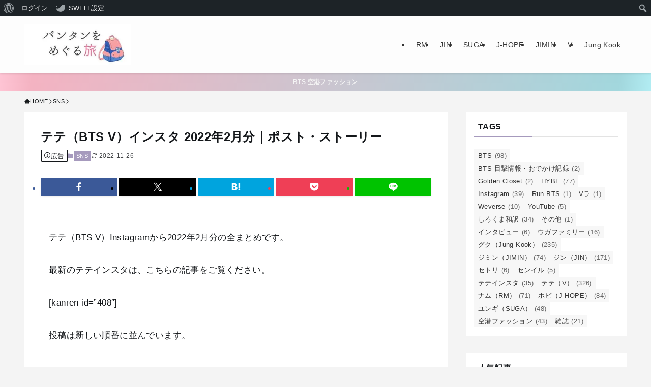

--- FILE ---
content_type: text/html; charset=UTF-8
request_url: https://btstopics.com/taetae-202202/
body_size: 33193
content:
<!DOCTYPE html>
<html lang="ja" data-loaded="false" data-scrolled="false" data-spmenu="closed">
<head>
<meta charset="utf-8">
<meta name="format-detection" content="telephone=no">
<meta http-equiv="X-UA-Compatible" content="IE=edge">
<meta name="viewport" content="width=device-width, viewport-fit=cover">
<title>テテ（BTS V）インスタ 2022年2月分｜ポスト・ストーリー | バンタンをめぐる旅</title>
<meta name='robots' content='max-image-preview:large' />
<link rel='dns-prefetch' href='//www.googletagmanager.com' />
<link rel='dns-prefetch' href='//pagead2.googlesyndication.com' />
<link rel="alternate" type="application/rss+xml" title="バンタンをめぐる旅 &raquo; フィード" href="https://btstopics.com/feed/" />
<link rel="alternate" type="application/rss+xml" title="バンタンをめぐる旅 &raquo; コメントフィード" href="https://btstopics.com/comments/feed/" />

<!-- SEO SIMPLE PACK 3.6.2 -->
<meta name="description" content="テテ（BTS V）Instagramから2022年2月分の全まとめです。 最新のテテインスタは、こちらの記事をご覧ください。 [kanren id=&quot;408&quot;] 投稿は新しい順番に並んでいます。 TAILORABLE（2022/2/28投稿">
<link rel="canonical" href="https://btstopics.com/taetae-202202/">
<meta property="og:locale" content="ja_JP">
<meta property="og:type" content="article">
<meta property="og:image" content="https://btstopics.com/wp-content/uploads/2022/04/4.jpg">
<meta property="og:title" content="テテ（BTS V）インスタ 2022年2月分｜ポスト・ストーリー | バンタンをめぐる旅">
<meta property="og:description" content="テテ（BTS V）Instagramから2022年2月分の全まとめです。 最新のテテインスタは、こちらの記事をご覧ください。 [kanren id=&quot;408&quot;] 投稿は新しい順番に並んでいます。 TAILORABLE（2022/2/28投稿">
<meta property="og:url" content="https://btstopics.com/taetae-202202/">
<meta property="og:site_name" content="バンタンをめぐる旅">
<meta name="twitter:card" content="summary_large_image">
<!-- Google Analytics (gtag.js) -->
<script async data-swldelayedjs="https://www.googletagmanager.com/gtag/js?id=G-ENEVSTPCS8"></script>
<script  data-swldelayedjs="[data-uri]"></script>
	<!-- / SEO SIMPLE PACK -->

<style id='wp-img-auto-sizes-contain-inline-css' type='text/css'>
img:is([sizes=auto i],[sizes^="auto," i]){contain-intrinsic-size:3000px 1500px}
/*# sourceURL=wp-img-auto-sizes-contain-inline-css */
</style>

<link rel='stylesheet' id='dashicons-css' href='https://btstopics.com/wp-includes/css/dashicons.min.css?ver=6.9' type='text/css' media='all' />
<link rel='stylesheet' id='admin-bar-css' href='https://btstopics.com/wp-includes/css/admin-bar.min.css?ver=6.9' type='text/css' media='all' />
<style id='admin-bar-inline-css' type='text/css'>

		@media screen { html { margin-top: 32px !important; } }
		@media screen and ( max-width: 782px ) { html { margin-top: 46px !important; } }
	
@media print { #wpadminbar { display:none; } }
/*# sourceURL=admin-bar-inline-css */
</style>
<link rel='stylesheet' id='wp-block-library-css' href='https://btstopics.com/wp-includes/css/dist/block-library/style.min.css?ver=6.9' type='text/css' media='all' />
<style id='global-styles-inline-css' type='text/css'>
:root{--wp--preset--aspect-ratio--square: 1;--wp--preset--aspect-ratio--4-3: 4/3;--wp--preset--aspect-ratio--3-4: 3/4;--wp--preset--aspect-ratio--3-2: 3/2;--wp--preset--aspect-ratio--2-3: 2/3;--wp--preset--aspect-ratio--16-9: 16/9;--wp--preset--aspect-ratio--9-16: 9/16;--wp--preset--color--black: #000;--wp--preset--color--cyan-bluish-gray: #abb8c3;--wp--preset--color--white: #fff;--wp--preset--color--pale-pink: #f78da7;--wp--preset--color--vivid-red: #cf2e2e;--wp--preset--color--luminous-vivid-orange: #ff6900;--wp--preset--color--luminous-vivid-amber: #fcb900;--wp--preset--color--light-green-cyan: #7bdcb5;--wp--preset--color--vivid-green-cyan: #00d084;--wp--preset--color--pale-cyan-blue: #8ed1fc;--wp--preset--color--vivid-cyan-blue: #0693e3;--wp--preset--color--vivid-purple: #9b51e0;--wp--preset--color--swl-main: var(--color_main);--wp--preset--color--swl-main-thin: var(--color_main_thin);--wp--preset--color--swl-gray: var(--color_gray);--wp--preset--color--swl-deep-01: var(--color_deep01);--wp--preset--color--swl-deep-02: var(--color_deep02);--wp--preset--color--swl-deep-03: var(--color_deep03);--wp--preset--color--swl-deep-04: var(--color_deep04);--wp--preset--color--swl-pale-01: var(--color_pale01);--wp--preset--color--swl-pale-02: var(--color_pale02);--wp--preset--color--swl-pale-03: var(--color_pale03);--wp--preset--color--swl-pale-04: var(--color_pale04);--wp--preset--gradient--vivid-cyan-blue-to-vivid-purple: linear-gradient(135deg,rgb(6,147,227) 0%,rgb(155,81,224) 100%);--wp--preset--gradient--light-green-cyan-to-vivid-green-cyan: linear-gradient(135deg,rgb(122,220,180) 0%,rgb(0,208,130) 100%);--wp--preset--gradient--luminous-vivid-amber-to-luminous-vivid-orange: linear-gradient(135deg,rgb(252,185,0) 0%,rgb(255,105,0) 100%);--wp--preset--gradient--luminous-vivid-orange-to-vivid-red: linear-gradient(135deg,rgb(255,105,0) 0%,rgb(207,46,46) 100%);--wp--preset--gradient--very-light-gray-to-cyan-bluish-gray: linear-gradient(135deg,rgb(238,238,238) 0%,rgb(169,184,195) 100%);--wp--preset--gradient--cool-to-warm-spectrum: linear-gradient(135deg,rgb(74,234,220) 0%,rgb(151,120,209) 20%,rgb(207,42,186) 40%,rgb(238,44,130) 60%,rgb(251,105,98) 80%,rgb(254,248,76) 100%);--wp--preset--gradient--blush-light-purple: linear-gradient(135deg,rgb(255,206,236) 0%,rgb(152,150,240) 100%);--wp--preset--gradient--blush-bordeaux: linear-gradient(135deg,rgb(254,205,165) 0%,rgb(254,45,45) 50%,rgb(107,0,62) 100%);--wp--preset--gradient--luminous-dusk: linear-gradient(135deg,rgb(255,203,112) 0%,rgb(199,81,192) 50%,rgb(65,88,208) 100%);--wp--preset--gradient--pale-ocean: linear-gradient(135deg,rgb(255,245,203) 0%,rgb(182,227,212) 50%,rgb(51,167,181) 100%);--wp--preset--gradient--electric-grass: linear-gradient(135deg,rgb(202,248,128) 0%,rgb(113,206,126) 100%);--wp--preset--gradient--midnight: linear-gradient(135deg,rgb(2,3,129) 0%,rgb(40,116,252) 100%);--wp--preset--font-size--small: 0.9em;--wp--preset--font-size--medium: 1.1em;--wp--preset--font-size--large: 1.25em;--wp--preset--font-size--x-large: 42px;--wp--preset--font-size--xs: 0.75em;--wp--preset--font-size--huge: 1.6em;--wp--preset--spacing--20: 0.44rem;--wp--preset--spacing--30: 0.67rem;--wp--preset--spacing--40: 1rem;--wp--preset--spacing--50: 1.5rem;--wp--preset--spacing--60: 2.25rem;--wp--preset--spacing--70: 3.38rem;--wp--preset--spacing--80: 5.06rem;--wp--preset--shadow--natural: 6px 6px 9px rgba(0, 0, 0, 0.2);--wp--preset--shadow--deep: 12px 12px 50px rgba(0, 0, 0, 0.4);--wp--preset--shadow--sharp: 6px 6px 0px rgba(0, 0, 0, 0.2);--wp--preset--shadow--outlined: 6px 6px 0px -3px rgb(255, 255, 255), 6px 6px rgb(0, 0, 0);--wp--preset--shadow--crisp: 6px 6px 0px rgb(0, 0, 0);}:where(.is-layout-flex){gap: 0.5em;}:where(.is-layout-grid){gap: 0.5em;}body .is-layout-flex{display: flex;}.is-layout-flex{flex-wrap: wrap;align-items: center;}.is-layout-flex > :is(*, div){margin: 0;}body .is-layout-grid{display: grid;}.is-layout-grid > :is(*, div){margin: 0;}:where(.wp-block-columns.is-layout-flex){gap: 2em;}:where(.wp-block-columns.is-layout-grid){gap: 2em;}:where(.wp-block-post-template.is-layout-flex){gap: 1.25em;}:where(.wp-block-post-template.is-layout-grid){gap: 1.25em;}.has-black-color{color: var(--wp--preset--color--black) !important;}.has-cyan-bluish-gray-color{color: var(--wp--preset--color--cyan-bluish-gray) !important;}.has-white-color{color: var(--wp--preset--color--white) !important;}.has-pale-pink-color{color: var(--wp--preset--color--pale-pink) !important;}.has-vivid-red-color{color: var(--wp--preset--color--vivid-red) !important;}.has-luminous-vivid-orange-color{color: var(--wp--preset--color--luminous-vivid-orange) !important;}.has-luminous-vivid-amber-color{color: var(--wp--preset--color--luminous-vivid-amber) !important;}.has-light-green-cyan-color{color: var(--wp--preset--color--light-green-cyan) !important;}.has-vivid-green-cyan-color{color: var(--wp--preset--color--vivid-green-cyan) !important;}.has-pale-cyan-blue-color{color: var(--wp--preset--color--pale-cyan-blue) !important;}.has-vivid-cyan-blue-color{color: var(--wp--preset--color--vivid-cyan-blue) !important;}.has-vivid-purple-color{color: var(--wp--preset--color--vivid-purple) !important;}.has-black-background-color{background-color: var(--wp--preset--color--black) !important;}.has-cyan-bluish-gray-background-color{background-color: var(--wp--preset--color--cyan-bluish-gray) !important;}.has-white-background-color{background-color: var(--wp--preset--color--white) !important;}.has-pale-pink-background-color{background-color: var(--wp--preset--color--pale-pink) !important;}.has-vivid-red-background-color{background-color: var(--wp--preset--color--vivid-red) !important;}.has-luminous-vivid-orange-background-color{background-color: var(--wp--preset--color--luminous-vivid-orange) !important;}.has-luminous-vivid-amber-background-color{background-color: var(--wp--preset--color--luminous-vivid-amber) !important;}.has-light-green-cyan-background-color{background-color: var(--wp--preset--color--light-green-cyan) !important;}.has-vivid-green-cyan-background-color{background-color: var(--wp--preset--color--vivid-green-cyan) !important;}.has-pale-cyan-blue-background-color{background-color: var(--wp--preset--color--pale-cyan-blue) !important;}.has-vivid-cyan-blue-background-color{background-color: var(--wp--preset--color--vivid-cyan-blue) !important;}.has-vivid-purple-background-color{background-color: var(--wp--preset--color--vivid-purple) !important;}.has-black-border-color{border-color: var(--wp--preset--color--black) !important;}.has-cyan-bluish-gray-border-color{border-color: var(--wp--preset--color--cyan-bluish-gray) !important;}.has-white-border-color{border-color: var(--wp--preset--color--white) !important;}.has-pale-pink-border-color{border-color: var(--wp--preset--color--pale-pink) !important;}.has-vivid-red-border-color{border-color: var(--wp--preset--color--vivid-red) !important;}.has-luminous-vivid-orange-border-color{border-color: var(--wp--preset--color--luminous-vivid-orange) !important;}.has-luminous-vivid-amber-border-color{border-color: var(--wp--preset--color--luminous-vivid-amber) !important;}.has-light-green-cyan-border-color{border-color: var(--wp--preset--color--light-green-cyan) !important;}.has-vivid-green-cyan-border-color{border-color: var(--wp--preset--color--vivid-green-cyan) !important;}.has-pale-cyan-blue-border-color{border-color: var(--wp--preset--color--pale-cyan-blue) !important;}.has-vivid-cyan-blue-border-color{border-color: var(--wp--preset--color--vivid-cyan-blue) !important;}.has-vivid-purple-border-color{border-color: var(--wp--preset--color--vivid-purple) !important;}.has-vivid-cyan-blue-to-vivid-purple-gradient-background{background: var(--wp--preset--gradient--vivid-cyan-blue-to-vivid-purple) !important;}.has-light-green-cyan-to-vivid-green-cyan-gradient-background{background: var(--wp--preset--gradient--light-green-cyan-to-vivid-green-cyan) !important;}.has-luminous-vivid-amber-to-luminous-vivid-orange-gradient-background{background: var(--wp--preset--gradient--luminous-vivid-amber-to-luminous-vivid-orange) !important;}.has-luminous-vivid-orange-to-vivid-red-gradient-background{background: var(--wp--preset--gradient--luminous-vivid-orange-to-vivid-red) !important;}.has-very-light-gray-to-cyan-bluish-gray-gradient-background{background: var(--wp--preset--gradient--very-light-gray-to-cyan-bluish-gray) !important;}.has-cool-to-warm-spectrum-gradient-background{background: var(--wp--preset--gradient--cool-to-warm-spectrum) !important;}.has-blush-light-purple-gradient-background{background: var(--wp--preset--gradient--blush-light-purple) !important;}.has-blush-bordeaux-gradient-background{background: var(--wp--preset--gradient--blush-bordeaux) !important;}.has-luminous-dusk-gradient-background{background: var(--wp--preset--gradient--luminous-dusk) !important;}.has-pale-ocean-gradient-background{background: var(--wp--preset--gradient--pale-ocean) !important;}.has-electric-grass-gradient-background{background: var(--wp--preset--gradient--electric-grass) !important;}.has-midnight-gradient-background{background: var(--wp--preset--gradient--midnight) !important;}.has-small-font-size{font-size: var(--wp--preset--font-size--small) !important;}.has-medium-font-size{font-size: var(--wp--preset--font-size--medium) !important;}.has-large-font-size{font-size: var(--wp--preset--font-size--large) !important;}.has-x-large-font-size{font-size: var(--wp--preset--font-size--x-large) !important;}
/*# sourceURL=global-styles-inline-css */
</style>

<link rel='stylesheet' id='swell-icons-css' href='https://btstopics.com/wp-content/themes/swell/build/css/swell-icons.css?ver=2.16.0' type='text/css' media='all' />
<link rel='stylesheet' id='main_style-css' href='https://btstopics.com/wp-content/themes/swell/build/css/main.css?ver=2.16.0' type='text/css' media='all' />
<link rel='stylesheet' id='swell_core/tag-cloud-css' href='https://btstopics.com/wp-content/themes/swell/build/css/modules/blocks/tag-cloud.css?ver=2.16.0' type='text/css' media='all' />
<link rel='stylesheet' id='swell_widget/profile-box-css' href='https://btstopics.com/wp-content/themes/swell/build/css/modules/blocks/profile-box.css?ver=2.16.0' type='text/css' media='all' />
<style id='swell_custom-inline-css' type='text/css'>
:root{--swl-fz--content:4.2vw;--swl-letter_spacing:.025em;--swl-font_family:"游ゴシック体", "Yu Gothic", YuGothic, "Hiragino Kaku Gothic ProN", "Hiragino Sans", Meiryo, sans-serif;--swl-font_weight:500;--color_main:#a69abd;--color_text:#14171a;--color_link:#1176d4;--color_htag:#009dbf;--color_bg:#f4f4f4;--color_gradient1:#d8ffff;--color_gradient2:#87e7ff;--color_main_thin:rgba(208, 193, 236, 0.05 );--color_main_dark:rgba(125, 116, 142, 1 );--color_list_check:#a69abd;--color_list_num:#a69abd;--color_list_good:#86dd7b;--color_list_triangle:#f4e03a;--color_list_bad:#f36060;--color_faq_q:#d55656;--color_faq_a:#6599b7;--color_icon_good:#3cd250;--color_icon_good_bg:#ecffe9;--color_icon_bad:#4b73eb;--color_icon_bad_bg:#eafaff;--color_icon_info:#f578b4;--color_icon_info_bg:#fff0fa;--color_icon_announce:#ffa537;--color_icon_announce_bg:#fff5f0;--color_icon_pen:#7a7a7a;--color_icon_pen_bg:#f7f7f7;--color_icon_book:#787364;--color_icon_book_bg:#f8f6ef;--color_icon_point:#ffa639;--color_icon_check:#86d67c;--color_icon_batsu:#f36060;--color_icon_hatena:#5295cc;--color_icon_caution:#f7da38;--color_icon_memo:#84878a;--color_deep01:#e44141;--color_deep02:#3d79d5;--color_deep03:#63a84d;--color_deep04:#f09f4d;--color_pale01:#fff2f0;--color_pale02:#f3f8fd;--color_pale03:#f1f9ee;--color_pale04:#fdf9ee;--color_mark_blue:#b7e3ff;--color_mark_green:#bdf9c3;--color_mark_yellow:#fcf69f;--color_mark_orange:#ffddbc;--border01:solid 3px #e5c9d7;--border02:double 4px var(--color_main);--border03:dashed 2px var(--color_main);--border04:solid 4px var(--color_gray);--card_posts_thumb_ratio:56.25%;--list_posts_thumb_ratio:61.805%;--big_posts_thumb_ratio:56.25%;--thumb_posts_thumb_ratio:61.805%;--blogcard_thumb_ratio:56.25%;--color_header_bg:#fdfdfd;--color_header_text:#333;--color_footer_bg:#fdfdfd;--color_footer_text:#333;--container_size:1200px;--article_size:900px;--logo_size_sp:70px;--logo_size_pc:80px;--logo_size_pcfix:80px;}.swl-cell-bg[data-icon="doubleCircle"]{--cell-icon-color:#ffc977}.swl-cell-bg[data-icon="circle"]{--cell-icon-color:#94e29c}.swl-cell-bg[data-icon="triangle"]{--cell-icon-color:#eeda2f}.swl-cell-bg[data-icon="close"]{--cell-icon-color:#ec9191}.swl-cell-bg[data-icon="hatena"]{--cell-icon-color:#93c9da}.swl-cell-bg[data-icon="check"]{--cell-icon-color:#94e29c}.swl-cell-bg[data-icon="line"]{--cell-icon-color:#9b9b9b}.cap_box[data-colset="col1"]{--capbox-color:#f59b5f;--capbox-color--bg:#fff8eb}.cap_box[data-colset="col2"]{--capbox-color:#5fb9f5;--capbox-color--bg:#edf5ff}.cap_box[data-colset="col3"]{--capbox-color:#2fcd90;--capbox-color--bg:#eafaf2}.red_{--the-btn-color:#f74a4a;--the-btn-color2:#ffbc49;--the-solid-shadow: rgba(185, 56, 56, 1 )}.blue_{--the-btn-color:#338df4;--the-btn-color2:#35eaff;--the-solid-shadow: rgba(38, 106, 183, 1 )}.green_{--the-btn-color:#62d847;--the-btn-color2:#7bf7bd;--the-solid-shadow: rgba(74, 162, 53, 1 )}.is-style-btn_normal{--the-btn-radius:80px}.is-style-btn_solid{--the-btn-radius:80px}.is-style-btn_shiny{--the-btn-radius:80px}.is-style-btn_line{--the-btn-radius:80px}.post_content blockquote{padding:1.5em 2em 1.5em 3em}.post_content blockquote::before{content:"";display:block;width:5px;height:calc(100% - 3em);top:1.5em;left:1.5em;border-left:solid 1px rgba(180,180,180,.75);border-right:solid 1px rgba(180,180,180,.75);}.mark_blue{background:-webkit-linear-gradient(transparent 64%,var(--color_mark_blue) 0%);background:linear-gradient(transparent 64%,var(--color_mark_blue) 0%)}.mark_green{background:-webkit-linear-gradient(transparent 64%,var(--color_mark_green) 0%);background:linear-gradient(transparent 64%,var(--color_mark_green) 0%)}.mark_yellow{background:-webkit-linear-gradient(transparent 64%,var(--color_mark_yellow) 0%);background:linear-gradient(transparent 64%,var(--color_mark_yellow) 0%)}.mark_orange{background:-webkit-linear-gradient(transparent 64%,var(--color_mark_orange) 0%);background:linear-gradient(transparent 64%,var(--color_mark_orange) 0%)}[class*="is-style-icon_"]{color:#333;border-width:0}[class*="is-style-big_icon_"]{border-width:2px;border-style:solid}[data-col="gray"] .c-balloon__text{background:#f7f7f7;border-color:#ccc}[data-col="gray"] .c-balloon__before{border-right-color:#f7f7f7}[data-col="green"] .c-balloon__text{background:#d1f8c2;border-color:#9ddd93}[data-col="green"] .c-balloon__before{border-right-color:#d1f8c2}[data-col="blue"] .c-balloon__text{background:#e2f6ff;border-color:#93d2f0}[data-col="blue"] .c-balloon__before{border-right-color:#e2f6ff}[data-col="red"] .c-balloon__text{background:#ffebeb;border-color:#f48789}[data-col="red"] .c-balloon__before{border-right-color:#ffebeb}[data-col="yellow"] .c-balloon__text{background:#f9f7d2;border-color:#fbe593}[data-col="yellow"] .c-balloon__before{border-right-color:#f9f7d2}.-type-list2 .p-postList__body::after,.-type-big .p-postList__body::after{content: "READ MORE »";}.c-postThumb__cat{background-color:#a69abd;color:#fff;background-image: repeating-linear-gradient(-45deg,rgba(255,255,255,.1),rgba(255,255,255,.1) 6px,transparent 6px,transparent 12px)}.post_content h2:where(:not([class^="swell-block-"]):not(.faq_q):not(.p-postList__title)){background:var(--color_htag);padding:.75em 1em;color:#fff}.post_content h2:where(:not([class^="swell-block-"]):not(.faq_q):not(.p-postList__title))::before{position:absolute;display:block;pointer-events:none;content:"";top:-4px;left:0;width:100%;height:calc(100% + 4px);box-sizing:content-box;border-top:solid 2px var(--color_htag);border-bottom:solid 2px var(--color_htag)}.post_content h3:where(:not([class^="swell-block-"]):not(.faq_q):not(.p-postList__title)){padding:0 .5em .5em}.post_content h3:where(:not([class^="swell-block-"]):not(.faq_q):not(.p-postList__title))::before{content:"";width:100%;height:2px;background: repeating-linear-gradient(90deg, var(--color_htag) 0%, var(--color_htag) 29.3%, rgba(150,150,150,.2) 29.3%, rgba(150,150,150,.2) 100%)}.l-header{box-shadow: 0 1px 4px rgba(0,0,0,.12)}.l-header__menuBtn{order:1}.l-header__customBtn{order:3}.c-gnav a::after{background:var(--color_main);width:100%;height:2px;transform:scaleX(0)}.p-spHeadMenu .menu-item.-current{border-bottom-color:var(--color_main)}.c-gnav > li:hover > a::after,.c-gnav > .-current > a::after{transform: scaleX(1)}.c-gnav .sub-menu{color:#333;background:#fff}.c-infoBar{color:#f4f4f4;background-image:repeating-linear-gradient(100deg,rgba(255, 197, 213, 1 ) 0,#f4b3c2 5%,#a2d7dd 95%,rgba(178, 237, 243, 1 ) 100%)}.c-infoBar__text{font-size:3vw}.c-infoBar__btn{background-color:var(--color_main) !important}#pagetop{border-radius:50%}#fix_bottom_menu{color:#333}#fix_bottom_menu::before{background:#bbbcde;opacity:0.9}#before_footer_widget{margin-bottom:0}.c-widget__title.-spmenu{padding:.5em .75em;border-radius:var(--swl-radius--2, 0px);background:var(--color_main);color:#fff;}.c-widget__title.-footer{padding:.5em}.c-widget__title.-footer::before{content:"";bottom:0;left:0;width:40%;z-index:1;background:var(--color_main)}.c-widget__title.-footer::after{content:"";bottom:0;left:0;width:100%;background:var(--color_border)}.c-secTitle{border-left:solid 2px var(--color_main);padding:0em .75em}.p-spMenu{color:#333}.p-spMenu__inner::before{background:#fdfdfd;opacity:1}.p-spMenu__overlay{background:#000;opacity:0.6}[class*="page-numbers"]{border-radius:50%;margin:4px;color:#fff;background-color:#dedede}a{text-decoration: none}.l-topTitleArea.c-filterLayer::before{background-color:#000;opacity:0.2;content:""}.p-toc__list.is-style-index li::before{color:#dd7c7c}@media screen and (min-width: 960px){:root{}}@media screen and (max-width: 959px){:root{}.l-header__logo{order:2;text-align:center}}@media screen and (min-width: 600px){:root{--swl-fz--content:17px;}.c-infoBar__text{font-size:12px}}@media screen and (max-width: 599px){:root{}}@media (min-width: 1108px) {.alignwide{left:-100px;width:calc(100% + 200px);}}@media (max-width: 1108px) {.-sidebar-off .swell-block-fullWide__inner.l-container .alignwide{left:0px;width:100%;}}.c-infoBar{overflow:hidden;position:relative;width:100%}.c-infoBar.-bg-stripe:before{background-image:repeating-linear-gradient(-45deg,#fff 0 6px,transparent 6px 12px);content:"";display:block;opacity:.1}.c-infoBar__link{text-decoration:none;z-index:0}.c-infoBar__link,.c-infoBar__text{color:inherit;display:block;position:relative}.c-infoBar__text{font-weight:700;padding:8px 0;z-index:1}.c-infoBar__text.-flow-on{-webkit-animation:flowing_text 12s linear infinite;animation:flowing_text 12s linear infinite;-webkit-animation-duration:12s;animation-duration:12s;text-align:left;-webkit-transform:translateX(100%);transform:translateX(100%);white-space:nowrap}.c-infoBar__text.-flow-off{align-items:center;display:flex;flex-wrap:wrap;justify-content:center;text-align:center}.c-infoBar__btn{border-radius:40px;box-shadow:0 2px 4px var(--swl-color_shadow);color:#fff;display:block;font-size:.95em;line-height:2;margin-left:1em;min-width:1em;padding:0 1em;text-decoration:none;width:auto}@media (min-width:960px){.c-infoBar__text.-flow-on{-webkit-animation-duration:20s;animation-duration:20s}}@media (min-width:1200px){.c-infoBar__text.-flow-on{-webkit-animation-duration:24s;animation-duration:24s}}@media (min-width:1600px){.c-infoBar__text.-flow-on{-webkit-animation-duration:30s;animation-duration:30s}}[data-scrolled=true] #fix_bottom_menu{bottom:0}#fix_bottom_menu{box-shadow:0 0 4px rgba(0,0,0,.1);transition:bottom .4s;width:100%;z-index:100}#fix_bottom_menu:before{display:block;z-index:0}#fix_bottom_menu .menu_list{align-items:center;display:flex;height:50px;justify-content:space-between;padding:2px 0 0;position:relative;z-index:1}#fix_bottom_menu .menu_btn .open_btn{opacity:1;-webkit-transform:scale(1.1);transform:scale(1.1)}#fix_bottom_menu .menu-item{flex:1 1 100%;margin:0;padding:0;text-align:center}#fix_bottom_menu .menu-item a{color:inherit;display:block;line-height:1;text-decoration:none}#fix_bottom_menu .menu-item i{color:inherit;display:block;font-size:20px;height:20px;line-height:20px;text-align:center}#fix_bottom_menu .menu-item i:before{color:inherit;display:inline-block}#fix_bottom_menu span{color:inherit;display:block;font-size:10px;line-height:1;margin-top:4px;width:100%}@media not all and (min-width:960px){#fix_bottom_menu{display:block;padding-bottom:calc(env(safe-area-inset-bottom)*.5)}}.is-style-btn_normal a,.is-style-btn_shiny a{box-shadow:var(--swl-btn_shadow)}.c-shareBtns__btn,.is-style-balloon>.c-tabList .c-tabList__button,.p-snsCta,[class*=page-numbers]{box-shadow:var(--swl-box_shadow)}.p-articleThumb__img,.p-articleThumb__youtube{box-shadow:var(--swl-img_shadow)}.p-pickupBanners__item .c-bannerLink,.p-postList__thumb{box-shadow:0 2px 8px rgba(0,0,0,.1),0 4px 4px -4px rgba(0,0,0,.1)}.p-postList.-w-ranking li:before{background-image:repeating-linear-gradient(-45deg,hsla(0,0%,100%,.1),hsla(0,0%,100%,.1) 6px,transparent 0,transparent 12px);box-shadow:1px 1px 4px rgba(0,0,0,.2)}@media (min-width:960px){.-series .l-header__inner{align-items:stretch;display:flex}.-series .l-header__logo{align-items:center;display:flex;flex-wrap:wrap;margin-right:24px;padding:16px 0}.-series .l-header__logo .c-catchphrase{font-size:13px;padding:4px 0}.-series .c-headLogo{margin-right:16px}.-series-right .l-header__inner{justify-content:space-between}.-series-right .c-gnavWrap{margin-left:auto}.-series-right .w-header{margin-left:12px}.-series-left .w-header{margin-left:auto}}@media (min-width:960px) and (min-width:600px){.-series .c-headLogo{max-width:400px}}.c-gnav .sub-menu a:before,.c-listMenu a:before{-webkit-font-smoothing:antialiased;-moz-osx-font-smoothing:grayscale;font-family:icomoon!important;font-style:normal;font-variant:normal;font-weight:400;line-height:1;text-transform:none}.c-submenuToggleBtn{display:none}.c-listMenu a{padding:.75em 1em .75em 1.5em;transition:padding .25s}.c-listMenu a:hover{padding-left:1.75em;padding-right:.75em}.c-gnav .sub-menu a:before,.c-listMenu a:before{color:inherit;content:"\e921";display:inline-block;left:2px;position:absolute;top:50%;-webkit-transform:translateY(-50%);transform:translateY(-50%);vertical-align:middle}.widget_categories>ul>.cat-item>a,.wp-block-categories-list>li>a{padding-left:1.75em}.c-listMenu .children,.c-listMenu .sub-menu{margin:0}.c-listMenu .children a,.c-listMenu .sub-menu a{font-size:.9em;padding-left:2.5em}.c-listMenu .children a:before,.c-listMenu .sub-menu a:before{left:1em}.c-listMenu .children a:hover,.c-listMenu .sub-menu a:hover{padding-left:2.75em}.c-listMenu .children ul a,.c-listMenu .sub-menu ul a{padding-left:3.25em}.c-listMenu .children ul a:before,.c-listMenu .sub-menu ul a:before{left:1.75em}.c-listMenu .children ul a:hover,.c-listMenu .sub-menu ul a:hover{padding-left:3.5em}.c-gnav li:hover>.sub-menu{opacity:1;visibility:visible}.c-gnav .sub-menu:before{background:inherit;content:"";height:100%;left:0;position:absolute;top:0;width:100%;z-index:0}.c-gnav .sub-menu .sub-menu{left:100%;top:0;z-index:-1}.c-gnav .sub-menu a{padding-left:2em}.c-gnav .sub-menu a:before{left:.5em}.c-gnav .sub-menu a:hover .ttl{left:4px}:root{--color_content_bg:#fff;}.c-widget__title.-side{padding:0 .5em .5em}.c-widget__title.-side::before{content:"";bottom:0;left:0;width:40%;z-index:1;background:var(--color_main)}.c-widget__title.-side::after{content:"";bottom:0;left:0;width:100%;background:var(--color_border)}.c-shareBtns__item:not(:last-child){margin-right:4px}.c-shareBtns__btn{padding:8px 0}@media screen and (min-width: 960px){:root{}.single .c-postTitle__date{display:none}}@media screen and (max-width: 959px){:root{}.single .c-postTitle__date{display:none}}@media screen and (min-width: 600px){:root{}}@media screen and (max-width: 599px){:root{}}.l-content{padding-top:4vw}.p-breadcrumb+.l-content{padding-top:0}.-frame-on .l-mainContent{background:#fff;border-radius:var(--swl-radius--4,0);padding:3vw}.-frame-on-sidebar #sidebar .c-widget{background:#fff;border-radius:var(--swl-radius--4,0);padding:16px}.-frame-on-sidebar #sidebar .widget_swell_prof_widget{padding:0!important}.-frame-on-sidebar #sidebar .p-profileBox{background:#fff;border:none;color:#333}.-frame-on-sidebar #sidebar .calendar_wrap{border:none;padding:0}.-frame-border .l-mainContent,.-frame-border.-frame-on-sidebar #sidebar .c-widget{box-shadow:0 0 1px var(--swl-color_shadow)}.swell-block-fullWide__inner .alignwide{left:0;width:100%}.swell-block-fullWide__inner .alignfull{left:calc(0px - var(--swl-fw_inner_pad, 0))!important;margin-left:0!important;margin-right:0!important;width:calc(100% + var(--swl-fw_inner_pad, 0)*2)!important}@media not all and (min-width:960px){.alignwide,.l-content .alignfull{left:-3vw;width:calc(100% + 6vw)}.l-content{padding-left:2vw;padding-right:2vw}.-frame-on{--swl-pad_container:2vw;--swl-h2-margin--x:-3vw}.-frame-off-sidebar .l-sidebar{padding-left:1vw;padding-right:1vw}.swell-block-fullWide__inner.l-article{--swl-fw_inner_pad:calc(var(--swl-pad_container, 2vw) + 3vw)}.swell-block-fullWide__inner.l-container{--swl-fw_inner_pad:var(--swl-pad_container,2vw)}.swell-block-fullWide__inner.l-article .alignwide{left:-1.5vw;width:calc(100% + 3vw)}}@media (min-width:960px){.alignwide,.l-content .alignfull{left:-48px;width:calc(100% + 96px)}.l-content .c-widget .alignfull{left:-32px;width:calc(100% + 64px)}.-frame-on .l-mainContent{padding:32px}.swell-block-fullWide__inner.l-article{--swl-fw_inner_pad:calc(var(--swl-pad_post_content) + 32px)}.swell-block-fullWide__inner.l-container{--swl-fw_inner_pad:16px}.swell-block-fullWide__inner.l-article .alignwide{left:-16px;width:calc(100% + 32px)}}@media (min-width:600px){.l-content{padding-top:2em}}.p-relatedPosts .p-postList__item{margin-bottom:1.5em}.p-relatedPosts .p-postList__times,.p-relatedPosts .p-postList__times>:last-child{margin-right:0}@media (min-width:600px){.p-relatedPosts .p-postList__item{width:33.33333%}}@media screen and (min-width:600px) and (max-width:1239px){.p-relatedPosts .p-postList__item:nth-child(7),.p-relatedPosts .p-postList__item:nth-child(8){display:none}}@media screen and (min-width:1240px){.p-relatedPosts .p-postList__item{width:25%}}.-index-off .p-toc,.swell-toc-placeholder:empty{display:none}.p-toc.-modal{height:100%;margin:0;overflow-y:auto;padding:0}#main_content .p-toc{border-radius:var(--swl-radius--2,0);margin:4em auto;max-width:800px}#sidebar .p-toc{margin-top:-.5em}.p-toc .__pn:before{content:none!important;counter-increment:none}.p-toc .__prev{margin:0 0 1em}.p-toc .__next{margin:1em 0 0}.p-toc.is-omitted:not([data-omit=ct]) [data-level="2"] .p-toc__childList{height:0;margin-bottom:-.5em;visibility:hidden}.p-toc.is-omitted:not([data-omit=nest]){position:relative}.p-toc.is-omitted:not([data-omit=nest]):before{background:linear-gradient(hsla(0,0%,100%,0),var(--color_bg));bottom:5em;content:"";height:4em;left:0;opacity:.75;pointer-events:none;position:absolute;width:100%;z-index:1}.p-toc.is-omitted:not([data-omit=nest]):after{background:var(--color_bg);bottom:0;content:"";height:5em;left:0;opacity:.75;position:absolute;width:100%;z-index:1}.p-toc.is-omitted:not([data-omit=nest]) .__next,.p-toc.is-omitted:not([data-omit=nest]) [data-omit="1"]{display:none}.p-toc .p-toc__expandBtn{background-color:#f7f7f7;border:rgba(0,0,0,.2);border-radius:5em;box-shadow:0 0 0 1px #bbb;color:#333;display:block;font-size:14px;line-height:1.5;margin:.75em auto 0;min-width:6em;padding:.5em 1em;position:relative;transition:box-shadow .25s;z-index:2}.p-toc[data-omit=nest] .p-toc__expandBtn{display:inline-block;font-size:13px;margin:0 0 0 1.25em;padding:.5em .75em}.p-toc:not([data-omit=nest]) .p-toc__expandBtn:after,.p-toc:not([data-omit=nest]) .p-toc__expandBtn:before{border-top-color:inherit;border-top-style:dotted;border-top-width:3px;content:"";display:block;height:1px;position:absolute;top:calc(50% - 1px);transition:border-color .25s;width:100%;width:22px}.p-toc:not([data-omit=nest]) .p-toc__expandBtn:before{right:calc(100% + 1em)}.p-toc:not([data-omit=nest]) .p-toc__expandBtn:after{left:calc(100% + 1em)}.p-toc.is-expanded .p-toc__expandBtn{border-color:transparent}.p-toc__ttl{display:block;font-size:1.2em;line-height:1;position:relative;text-align:center}.p-toc__ttl:before{content:"\e918";display:inline-block;font-family:icomoon;margin-right:.5em;padding-bottom:2px;vertical-align:middle}#index_modal .p-toc__ttl{margin-bottom:.5em}.p-toc__list li{line-height:1.6}.p-toc__list>li+li{margin-top:.5em}.p-toc__list .p-toc__childList{padding-left:.5em}.p-toc__list [data-level="3"]{font-size:.9em}.p-toc__list .mininote{display:none}.post_content .p-toc__list{padding-left:0}#sidebar .p-toc__list{margin-bottom:0}#sidebar .p-toc__list .p-toc__childList{padding-left:0}.p-toc__link{color:inherit;font-size:inherit;text-decoration:none}.p-toc__link:hover{opacity:.8}.p-toc.-border{border-bottom:2px solid var(--color_main);border-top:2px solid var(--color_main);padding:1.75em .5em 1.5em}.p-toc.-border .p-toc__ttl{margin-bottom:.75em}@media (min-width:960px){#main_content .p-toc{width:92%}}@media (hover:hover){.p-toc .p-toc__expandBtn:hover{border-color:transparent;box-shadow:0 0 0 2px currentcolor}}@media (min-width:600px){.p-toc.-border{padding:1.75em 1em 1.5em}}.p-pnLinks{align-items:stretch;display:flex;justify-content:space-between;margin:2em 0}.p-pnLinks__item{font-size:3vw;position:relative;width:49%}.p-pnLinks__item:before{content:"";display:block;height:.5em;pointer-events:none;position:absolute;top:50%;width:.5em;z-index:1}.p-pnLinks__item.-prev:before{border-bottom:1px solid;border-left:1px solid;left:.35em;-webkit-transform:rotate(45deg) translateY(-50%);transform:rotate(45deg) translateY(-50%)}.p-pnLinks__item.-prev .p-pnLinks__thumb{margin-right:8px}.p-pnLinks__item.-next .p-pnLinks__link{justify-content:flex-end}.p-pnLinks__item.-next:before{border-bottom:1px solid;border-right:1px solid;right:.35em;-webkit-transform:rotate(-45deg) translateY(-50%);transform:rotate(-45deg) translateY(-50%)}.p-pnLinks__item.-next .p-pnLinks__thumb{margin-left:8px;order:2}.p-pnLinks__item.-next:first-child{margin-left:auto}.p-pnLinks__link{align-items:center;border-radius:var(--swl-radius--2,0);color:inherit;display:flex;height:100%;line-height:1.4;min-height:4em;padding:.6em 1em .5em;position:relative;text-decoration:none;transition:box-shadow .25s;width:100%}.p-pnLinks__thumb{border-radius:var(--swl-radius--4,0);height:32px;-o-object-fit:cover;object-fit:cover;width:48px}.p-pnLinks .-prev .p-pnLinks__link{border-left:1.25em solid var(--color_main)}.p-pnLinks .-prev:before{color:#fff}.p-pnLinks .-next .p-pnLinks__link{border-right:1.25em solid var(--color_main)}.p-pnLinks .-next:before{color:#fff}@media not all and (min-width:960px){.p-pnLinks.-thumb-on{display:block}.p-pnLinks.-thumb-on .p-pnLinks__item{width:100%}}@media (min-width:600px){.p-pnLinks__item{font-size:13px}.p-pnLinks__thumb{height:48px;width:72px}.p-pnLinks__title{transition:-webkit-transform .25s;transition:transform .25s;transition:transform .25s,-webkit-transform .25s}.-prev>.p-pnLinks__link:hover .p-pnLinks__title{-webkit-transform:translateX(4px);transform:translateX(4px)}.-next>.p-pnLinks__link:hover .p-pnLinks__title{-webkit-transform:translateX(-4px);transform:translateX(-4px)}.p-pnLinks .-prev .p-pnLinks__link:hover{box-shadow:1px 1px 2px var(--swl-color_shadow)}.p-pnLinks .-next .p-pnLinks__link:hover{box-shadow:-1px 1px 2px var(--swl-color_shadow)}}
/*# sourceURL=swell_custom-inline-css */
</style>
<link rel="stylesheet" id="swell-parts/footer-css" href="https://btstopics.com/wp-content/themes/swell/build/css/modules/parts/footer.css?ver=2.16.0" media="print" onload="this.media='all'"><noscript> <link rel='stylesheet' id='swell-parts/footer-css' href='https://btstopics.com/wp-content/themes/swell/build/css/modules/parts/footer.css?ver=2.16.0' type='text/css' media='all' /></noscript>
<link rel='stylesheet' id='swell-page/single-css' href='https://btstopics.com/wp-content/themes/swell/build/css/modules/page/single.css?ver=2.16.0' type='text/css' media='all' />
<style id='classic-theme-styles-inline-css' type='text/css'>
/*! This file is auto-generated */
.wp-block-button__link{color:#fff;background-color:#32373c;border-radius:9999px;box-shadow:none;text-decoration:none;padding:calc(.667em + 2px) calc(1.333em + 2px);font-size:1.125em}.wp-block-file__button{background:#32373c;color:#fff;text-decoration:none}
/*# sourceURL=/wp-includes/css/classic-themes.min.css */
</style>
<link rel='stylesheet' id='bbp-default-css' href='https://btstopics.com/wp-content/plugins/bbpress/templates/default/css/bbpress.min.css?ver=2.6.14' type='text/css' media='all' />
<link rel='stylesheet' id='bp-admin-bar-css' href='https://btstopics.com/wp-content/plugins/buddypress/bp-core/css/admin-bar.min.css?ver=14.4.0' type='text/css' media='all' />
<link rel='stylesheet' id='contact-form-7-css' href='https://btstopics.com/wp-content/plugins/contact-form-7/includes/css/styles.css?ver=6.1.4' type='text/css' media='all' />
<link rel='stylesheet' id='child_style-css' href='https://btstopics.com/wp-content/themes/swell_child/style.css?ver=2025101392317' type='text/css' media='all' />

<!-- Site Kit によって追加された Google タグ（gtag.js）スニペット -->
<!-- Google アナリティクス スニペット (Site Kit が追加) -->
<script type="text/javascript" data-swldelayedjs="https://www.googletagmanager.com/gtag/js?id=GT-NNQ7TB55" id="google_gtagjs-js" async></script>
<script  type="text/javascript" id="google_gtagjs-js-after" data-swldelayedjs="[data-uri]"></script>

<noscript><link href="https://btstopics.com/wp-content/themes/swell/build/css/noscript.css" rel="stylesheet"></noscript>
<link rel="https://api.w.org/" href="https://btstopics.com/wp-json/" /><link rel="alternate" title="JSON" type="application/json" href="https://btstopics.com/wp-json/wp/v2/posts/2561" /><link rel='shortlink' href='https://btstopics.com/?p=2561' />

	<script type="text/javascript">var ajaxurl = 'https://btstopics.com/wp-admin/admin-ajax.php';</script>

<meta name="generator" content="Site Kit by Google 1.170.0" />
<!-- Site Kit が追加した Google AdSense メタタグ -->
<meta name="google-adsense-platform-account" content="ca-host-pub-2644536267352236">
<meta name="google-adsense-platform-domain" content="sitekit.withgoogle.com">
<!-- Site Kit が追加した End Google AdSense メタタグ -->
<noscript><style>.lazyload[data-src]{display:none !important;}</style></noscript><style>.lazyload{background-image:none !important;}.lazyload:before{background-image:none !important;}</style><style>.wp-block-gallery.is-cropped .blocks-gallery-item picture{height:100%;width:100%;}</style>
<!-- Google AdSense スニペット (Site Kit が追加) -->
<script type="text/javascript" async="async" src="https://pagead2.googlesyndication.com/pagead/js/adsbygoogle.js?client=ca-pub-4828058363496524&amp;host=ca-host-pub-2644536267352236" crossorigin="anonymous"></script>

<!-- (ここまで) Google AdSense スニペット (Site Kit が追加) -->
<link rel="icon" href="https://btstopics.com/wp-content/uploads/2023/05/cropped-4690logo-32x32.jpg" sizes="32x32" />
<link rel="icon" href="https://btstopics.com/wp-content/uploads/2023/05/cropped-4690logo-192x192.jpg" sizes="192x192" />
<link rel="apple-touch-icon" href="https://btstopics.com/wp-content/uploads/2023/05/cropped-4690logo-180x180.jpg" />
<meta name="msapplication-TileImage" content="https://btstopics.com/wp-content/uploads/2023/05/cropped-4690logo-270x270.jpg" />
		<style type="text/css" id="wp-custom-css">
			/*--------------------------------------
Rinkerのデザイン変更
--------------------------------------*/
/*-----全体-----*/
div.yyi-rinker-contents {
	border: none;/*枠線を消す*/
	border-radius: 5px;/*枠線の丸み*/
	background-color: #f5f5f5/*背景色*/
}
/*-----タイトル文字を少し小さく-----*/
div.yyi-rinker-info div.yyi-rinker-title a {
	font-size: 1em!important;
}
/*-----タイトル文字を左寄せ-----*/
.yyi-rinker-info {
	text-align: left!important; 
}
/*-----スマホ表示でタイトル幅を広く-----*/	
@media screen and (max-width: 500px){
div.yyi-rinker-contents div.yyi-rinker-box div.yyi-rinker-info {
	width: 100%!important;
}}
/*-----メーカー名の余白削除-----*/
div.yyi-rinker-detail div:not(:last-child) {
	padding-bottom: 1px!important;
}
/*-----内部の余白調整-----*/
div.yyi-rinker-contents div.yyi-rinker-box {
	padding: 15px 15px 0!important;
}
@media (min-width: 768px){
div.yyi-rinker-box div.yyi-rinker-info {
    padding-left: 0px;
}
div.yyi-rinker-contents div.yyi-rinker-box {
	padding: 15px 5px 0 15px!important;
}}
/*-----画像位置調整-----*/
.yyi-rinker-img-m .yyi-rinker-main-img{
	width:auto!important;
}
@media (min-width: 768px){
.yyi-rinker-img-m .yyi-rinker-main-img{
	width:auto!important;
	max-width:200px!important;
}}
div.yyi-rinker-contents div.yyi-rinker-image{
	align-items: center!important;
}
/*-----ボタンのデザイン-----*/
@media (min-width: 768px){
div.yyi-rinker-contents ul.yyi-rinker-links li{
    width: 47%;/*幅（2列になるように）*/
}}
ul.yyi-rinker-links a.yyi-rinker-link{
	box-shadow: none!important;/*ボタンの影を消す*/ 
}
@media (min-width: 768px){/*スマホのボタン縦幅*/
ul.yyi-rinker-links a.yyi-rinker-link {
	min-height: 44px!important;
}}
/*-----ボタン間の余白調整-----*/
@media (min-width: 768px){
div.yyi-rinker-info ul.yyi-rinker-links li:not(:last-child) {
    margin-right: 12px!important;
}}
/*-----ボタンの色-----*/
.amazonlink a {/*Amazon*/
	color: #3A4D66!important;/*文字色*/
	background: #FFC266!important;/*背景色*/
}
.rakutenlink a {/*-----楽天-----*/
	background: #ff7c74!important;/*背景色*/
}
.yahoolink a {/*-----Yahoo!-----*/
	background: #95cad7!important;/*背景色*/
}
/*-----キャンペーン-----*/
.yyi-rinker-link:before {
	border-radius: 10px;/*角丸にする*/
}
.rakutenlink:before, .rakutenlink .yyi-rinker-link:before {
	color: #FF4D4A!important;/*キャンペーンの楽天の文字色*/
}
@media (min-width: 768px){/*PCのキャンペーン表示を左寄せ*/
ul.yyi-rinker-links li.amazonkindlelink:before, ul.yyi-rinker-links li.amazonlink:before, ul.yyi-rinker-links li.rakutenlink:before, ul.yyi-rinker-links li.yahoolink:before {
    text-align: left;
}}

body{
user-select:none;
-webkit-user-select:none;
-moz-user-select:none;
-khtml-user-select:none;
-webkit-user-drag:none;
-khtml-user-drag:none;
}

.wp-block-image img {
    border: 2px solid #f3f3f2;
}

.p-adBox__btn.-btn1{background:#f8b862}

.p-adBox__btn.-btn2{background:#eb6ea5}


/* 順位番号をつける */
.wpp-list {
  counter-reset: wpp-counter;
  list-style: none;
  padding: 0;
}

.wpp-list li {
  position: relative;
  padding-left: 2.5em; /* 左に余白を作る */
  margin-bottom: 1em;
  counter-increment: wpp-counter;
}

.wpp-list li::before {
  content: counter(wpp-counter) "位";
  position: absolute;
  left: 0;
  top: 50%;
  transform: translateY(-50%);
  background: #fcd575; /* 好きな色に変更可 */
  color: #fff;
  font-size: 0.8em;
  padding: 0.2em 0.5em;
  border-radius: 1em;
}

/* サムネイル角丸 */
.wpp-thumbnail img {
  border-radius: 8px; /* 好きな角丸に変更可 */
  object-fit: cover;
}
/* 広告枠（PC・タブレット）のCLS対策 */
.ad-height-fix {
  display: block; /* 確実にブロック要素として扱う */
  min-height: 250px; /* 広告の「高さ」を指定 */
  overflow: hidden;  /* 念のためのはみ出し防止 */
}		</style>
		
<link rel="stylesheet" href="https://btstopics.com/wp-content/themes/swell/build/css/print.css" media="print" >
<script async src="https://pagead2.googlesyndication.com/pagead/js/adsbygoogle.js?client=ca-pub-4828058363496524"
     crossorigin="anonymous"></script>
</head>
<body>
		<div id="wpadminbar" class="nojq nojs">
						<div class="quicklinks" id="wp-toolbar" role="navigation" aria-label="ツールバー">
				<ul role='menu' id='wp-admin-bar-root-default' class="ab-top-menu"><li role='group' id='wp-admin-bar-wp-logo' class="menupop"><div class="ab-item ab-empty-item" tabindex="0" role="menuitem" aria-expanded="false"><span class="ab-icon" aria-hidden="true"></span><span class="screen-reader-text">WordPress について</span></div><div class="ab-sub-wrapper"><ul role='menu' id='wp-admin-bar-wp-logo-external' class="ab-sub-secondary ab-submenu"><li role='group' id='wp-admin-bar-wporg'><a class='ab-item' role="menuitem" href='https://ja.wordpress.org/'>WordPress.org</a></li><li role='group' id='wp-admin-bar-documentation'><a class='ab-item' role="menuitem" href='https://ja.wordpress.org/support/'>ドキュメンテーション</a></li><li role='group' id='wp-admin-bar-learn'><a class='ab-item' role="menuitem" href='https://learn.wordpress.org/'>Learn WordPress</a></li><li role='group' id='wp-admin-bar-support-forums'><a class='ab-item' role="menuitem" href='https://ja.wordpress.org/support/forums/'>サポート</a></li><li role='group' id='wp-admin-bar-feedback'><a class='ab-item' role="menuitem" href='https://ja.wordpress.org/support/forum/feedback/'>フィードバック</a></li></ul></div></li><li role='group' id='wp-admin-bar-bp-login'><a class='ab-item' role="menuitem" href='https://btstopics.com/wp-login.php?redirect_to=https%3A%2F%2Fbtstopics.com%2Ftaetae-202202%2F'>ログイン</a></li><li role='group' id='wp-admin-bar-swell_settings' class="menupop swell-menu"><a class='ab-item' role="menuitem" aria-expanded="false" href='https://btstopics.com/wp-admin/admin.php?page=swell_settings'><span class="ab-icon icon-swell u-fz-16"></span><span class="ab-label">SWELL設定</span></a><div class="ab-sub-wrapper"><ul role='menu' id='wp-admin-bar-swell_settings-default' class="ab-submenu"><li role='group' id='wp-admin-bar-swell_settings_menu'><a class='ab-item' role="menuitem" href='https://btstopics.com/wp-admin/admin.php?page=swell_settings'>設定ページへ</a></li><li role='group' id='wp-admin-bar-swell_settings_editor_menu'><a class='ab-item' role="menuitem" href='https://btstopics.com/wp-admin/admin.php?page=swell_settings_editor'>エディター設定</a></li><li role='group' id='wp-admin-bar-swell_settings_manual_link'><a class='ab-item' role="menuitem" href='https://swell-theme.com/manual/' target='_blank'>マニュアル</a></li><li role='group' id='wp-admin-bar-swell_settings_forum_link'><a class='ab-item' role="menuitem" href='https://users.swell-theme.com/forum/' target='_blank'>フォーラム</a></li><li role='group' id='wp-admin-bar-swell_settings_icon_demo'><a class='ab-item' role="menuitem" href='https://swell-theme.com/icon-demo/' target='_blank'>アイコン一覧</a></li><li role='group' id='wp-admin-bar-swell_settings__clear_cache'><a class='ab-item' role="menuitem" href='###'>キャッシュクリア (コンテンツ)</a></li><li role='group' id='wp-admin-bar-swell_settings__clear_card_cache'><a class='ab-item' role="menuitem" href='###'>キャッシュクリア (ブログカード)</a></li><li role='group' id='wp-admin-bar-swell_settings_activate'><a class='ab-item' role="menuitem" href='https://btstopics.com/wp-admin/admin.php?page=swell_settings_swellers'>アクティベート</a></li></ul></div></li></ul><ul role='menu' id='wp-admin-bar-top-secondary' class="ab-top-secondary ab-top-menu"><li role='group' id='wp-admin-bar-search' class="admin-bar-search"><div class="ab-item ab-empty-item" tabindex="-1" role="menuitem"><form action="https://btstopics.com/" method="get" id="adminbarsearch"><input class="adminbar-input" name="s" id="adminbar-search" type="text" value="" maxlength="150" /><label for="adminbar-search" class="screen-reader-text">検索</label><input type="submit" class="adminbar-button" value="検索" /></form></div></li></ul>			</div>
		</div>

		
<script type="text/javascript" id="bbp-swap-no-js-body-class">
	document.body.className = document.body.className.replace( 'bbp-no-js', 'bbp-js' );
</script>

<div id="body_wrap" class="bp-nouveau wp-singular post-template-default single single-post postid-2561 single-format-standard admin-bar no-customize-support wp-theme-swell wp-child-theme-swell_child -body-solid -sidebar-on -frame-on -frame-on-sidebar id_2561" >
<div id="sp_menu" class="p-spMenu -left"><div class="p-spMenu__inner"><div class="p-spMenu__closeBtn"><button class="c-iconBtn -menuBtn c-plainBtn" data-onclick="toggleMenu" aria-label="メニューを閉じる"><i class="c-iconBtn__icon icon-close-thin"></i></button></div><div class="p-spMenu__body"><div class="c-widget__title -spmenu">MENU</div><div class="p-spMenu__nav"><ul class="c-spnav c-listMenu"><li class="menu-item menu-item-type-taxonomy menu-item-object-post_tag menu-item-13207"><a href="https://btstopics.com/tag/rm/">RM</a></li><li class="menu-item menu-item-type-taxonomy menu-item-object-post_tag menu-item-13210"><a href="https://btstopics.com/tag/jin/">JIN</a></li><li class="menu-item menu-item-type-taxonomy menu-item-object-post_tag menu-item-13208"><a href="https://btstopics.com/tag/suga/">SUGA</a></li><li class="menu-item menu-item-type-taxonomy menu-item-object-post_tag menu-item-13209"><a href="https://btstopics.com/tag/j-hope/">J-HOPE</a></li><li class="menu-item menu-item-type-taxonomy menu-item-object-post_tag menu-item-13206"><a href="https://btstopics.com/tag/jimin/">JIMIN</a></li><li class="menu-item menu-item-type-taxonomy menu-item-object-post_tag menu-item-13204"><a href="https://btstopics.com/tag/taetae/">V</a></li><li class="menu-item menu-item-type-taxonomy menu-item-object-post_tag menu-item-13205"><a href="https://btstopics.com/tag/jk/">Jung Kook</a></li></ul></div></div></div><div class="p-spMenu__overlay c-overlay" data-onclick="toggleMenu"></div></div><header id="header" class="l-header -series -series-right" data-spfix="0"><div class="l-header__inner l-container"><div class="l-header__logo"><div class="c-headLogo -img"><a href="https://btstopics.com/" title="バンタンをめぐる旅" class="c-headLogo__link" rel="home"><picture><source   type="image/webp" data-srcset="https://btstopics.com/wp-content/uploads/2023/06/4e6914db3c809547fb04fa8f0bc2fe3b.jpg.webp"><img width="367" height="140" src="[data-uri]" alt="バンタンをめぐる旅" class="c-headLogo__img lazyload" sizes="(max-width: 959px) 50vw, 800px" decoding="async" loading="eager"  data-eio="p" data-src="https://btstopics.com/wp-content/uploads/2023/06/4e6914db3c809547fb04fa8f0bc2fe3b.jpg" data-eio-rwidth="367" data-eio-rheight="140"></picture><noscript><img width="367" height="140" src="https://btstopics.com/wp-content/uploads/2023/06/4e6914db3c809547fb04fa8f0bc2fe3b.jpg" alt="バンタンをめぐる旅" class="c-headLogo__img" sizes="(max-width: 959px) 50vw, 800px" decoding="async" loading="eager"  data-eio="l"></noscript></a></div></div><nav id="gnav" class="l-header__gnav c-gnavWrap"><ul class="c-gnav"><li class="menu-item menu-item-type-taxonomy menu-item-object-post_tag menu-item-13207"><a href="https://btstopics.com/tag/rm/"><span class="ttl">RM</span></a></li><li class="menu-item menu-item-type-taxonomy menu-item-object-post_tag menu-item-13210"><a href="https://btstopics.com/tag/jin/"><span class="ttl">JIN</span></a></li><li class="menu-item menu-item-type-taxonomy menu-item-object-post_tag menu-item-13208"><a href="https://btstopics.com/tag/suga/"><span class="ttl">SUGA</span></a></li><li class="menu-item menu-item-type-taxonomy menu-item-object-post_tag menu-item-13209"><a href="https://btstopics.com/tag/j-hope/"><span class="ttl">J-HOPE</span></a></li><li class="menu-item menu-item-type-taxonomy menu-item-object-post_tag menu-item-13206"><a href="https://btstopics.com/tag/jimin/"><span class="ttl">JIMIN</span></a></li><li class="menu-item menu-item-type-taxonomy menu-item-object-post_tag menu-item-13204"><a href="https://btstopics.com/tag/taetae/"><span class="ttl">V</span></a></li><li class="menu-item menu-item-type-taxonomy menu-item-object-post_tag menu-item-13205"><a href="https://btstopics.com/tag/jk/"><span class="ttl">Jung Kook</span></a></li></ul></nav><div class="l-header__customBtn sp_"></div><div class="l-header__menuBtn sp_"><button class="c-iconBtn -menuBtn c-plainBtn" data-onclick="toggleMenu" aria-label="メニューボタン"><i class="c-iconBtn__icon icon-menu-thin"></i><span class="c-iconBtn__label">menu</span></button></div></div></header><div class="c-infoBar -bg-gradation"><a href="https://btstopics.com/tag/airport/" class="c-infoBar__link"><span class="c-infoBar__text -flow-off">BTS 空港ファッション</span></a></div><div id="breadcrumb" class="p-breadcrumb -bg-on"><ol class="p-breadcrumb__list l-container"><li class="p-breadcrumb__item"><a href="https://btstopics.com/" class="p-breadcrumb__text"><span class="__home icon-home"> HOME</span></a></li><li class="p-breadcrumb__item"><a href="https://btstopics.com/category/sns/" class="p-breadcrumb__text"><span>SNS</span></a></li><li class="p-breadcrumb__item"><span class="p-breadcrumb__text">テテ（BTS V）インスタ 2022年2月分｜ポスト・ストーリー</span></li></ol></div><div id="content" class="l-content l-container" data-postid="2561" data-pvct="true">
<main id="main_content" class="l-mainContent l-article">
	<article class="l-mainContent__inner" data-clarity-region="article">
		<div class="p-articleHead c-postTitle">
	<h1 class="c-postTitle__ttl">テテ（BTS V）インスタ 2022年2月分｜ポスト・ストーリー</h1>
			<time class="c-postTitle__date u-thin" datetime="2022-11-26" aria-hidden="true">
			<span class="__y">2022</span>
			<span class="__md">11/26</span>
		</time>
	</div>
<div class="p-articleMetas -top">

			<div data-nosnippet class="c-prNotation" data-style="small">
			<i class="icon-info"></i>
			<span>広告</span>
		</div>
	
		<div class="p-articleMetas__termList c-categoryList">
					<a class="c-categoryList__link hov-flash-up" href="https://btstopics.com/category/sns/" data-cat-id="24">
				SNS			</a>
			</div>
<div class="p-articleMetas__times c-postTimes u-thin">
	<time class="c-postTimes__modified icon-modified" datetime="2022-11-26" aria-label="更新日">2022-11-26</time></div>
</div>


<div class="c-shareBtns -top -style-block">
		<ul class="c-shareBtns__list">
							<li class="c-shareBtns__item -facebook">
				<a class="c-shareBtns__btn hov-flash-up" href="https://www.facebook.com/sharer/sharer.php?u=https%3A%2F%2Fbtstopics.com%2Ftaetae-202202%2F" title="Facebookでシェア" onclick="javascript:window.open(this.href, '_blank', 'menubar=no,toolbar=no,resizable=yes,scrollbars=yes,height=800,width=600');return false;" target="_blank" role="button" tabindex="0">
					<i class="snsicon c-shareBtns__icon icon-facebook" aria-hidden="true"></i>
				</a>
			</li>
							<li class="c-shareBtns__item -twitter-x">
				<a class="c-shareBtns__btn hov-flash-up" href="https://twitter.com/intent/tweet?url=https%3A%2F%2Fbtstopics.com%2Ftaetae-202202%2F&#038;text=%E3%83%86%E3%83%86%EF%BC%88BTS+V%EF%BC%89%E3%82%A4%E3%83%B3%E3%82%B9%E3%82%BF+2022%E5%B9%B42%E6%9C%88%E5%88%86%EF%BD%9C%E3%83%9D%E3%82%B9%E3%83%88%E3%83%BB%E3%82%B9%E3%83%88%E3%83%BC%E3%83%AA%E3%83%BC" title="X(Twitter)でシェア" onclick="javascript:window.open(this.href, '_blank', 'menubar=no,toolbar=no,resizable=yes,scrollbars=yes,height=400,width=600');return false;" target="_blank" role="button" tabindex="0">
					<i class="snsicon c-shareBtns__icon icon-twitter-x" aria-hidden="true"></i>
				</a>
			</li>
							<li class="c-shareBtns__item -hatebu">
				<a class="c-shareBtns__btn hov-flash-up" href="//b.hatena.ne.jp/add?mode=confirm&#038;url=https%3A%2F%2Fbtstopics.com%2Ftaetae-202202%2F" title="はてなブックマークに登録" onclick="javascript:window.open(this.href, '_blank', 'menubar=no,toolbar=no,resizable=yes,scrollbars=yes,height=600,width=1000');return false;" target="_blank" role="button" tabindex="0">
					<i class="snsicon c-shareBtns__icon icon-hatebu" aria-hidden="true"></i>
				</a>
			</li>
							<li class="c-shareBtns__item -pocket">
				<a class="c-shareBtns__btn hov-flash-up" href="https://getpocket.com/edit?url=https%3A%2F%2Fbtstopics.com%2Ftaetae-202202%2F&#038;title=%E3%83%86%E3%83%86%EF%BC%88BTS+V%EF%BC%89%E3%82%A4%E3%83%B3%E3%82%B9%E3%82%BF+2022%E5%B9%B42%E6%9C%88%E5%88%86%EF%BD%9C%E3%83%9D%E3%82%B9%E3%83%88%E3%83%BB%E3%82%B9%E3%83%88%E3%83%BC%E3%83%AA%E3%83%BC" title="Pocketに保存" target="_blank" role="button" tabindex="0">
					<i class="snsicon c-shareBtns__icon icon-pocket" aria-hidden="true"></i>
				</a>
			</li>
									<li class="c-shareBtns__item -line">
				<a class="c-shareBtns__btn hov-flash-up" href="https://social-plugins.line.me/lineit/share?url=https%3A%2F%2Fbtstopics.com%2Ftaetae-202202%2F&#038;text=%E3%83%86%E3%83%86%EF%BC%88BTS+V%EF%BC%89%E3%82%A4%E3%83%B3%E3%82%B9%E3%82%BF+2022%E5%B9%B42%E6%9C%88%E5%88%86%EF%BD%9C%E3%83%9D%E3%82%B9%E3%83%88%E3%83%BB%E3%82%B9%E3%83%88%E3%83%BC%E3%83%AA%E3%83%BC" title="LINEに送る" target="_blank" role="button" tabindex="0">
					<i class="snsicon c-shareBtns__icon icon-line" aria-hidden="true"></i>
				</a>
			</li>
							</ul>

	</div>
		<div class="post_content">
			<p>テテ（BTS V）Instagramから2022年2月分の全まとめです。</p>
<p>最新のテテインスタは、こちらの記事をご覧ください。</p>
<p>[kanren id=&#8221;408&#8243;]</p>
<p>投稿は新しい順番に並んでいます。</p>
<div class="p-toc -border"><span class="p-toc__ttl">目次</span></div><h2>TAILORABLE（2022/2/28投稿）</h2>
<p><picture><source   type="image/webp" data-srcset="https://btstopics.com/wp-content/uploads/2022/02/3-24.jpg.webp"><img decoding="async" class="alignnone size-full wp-image-1842 lazyload" src="[data-uri]" alt="" width="750" height="500" data-eio="p" data-src="https://btstopics.com/wp-content/uploads/2022/02/3-24.jpg" data-eio-rwidth="750" data-eio-rheight="500" /></picture><noscript><img decoding="async" class="alignnone size-full wp-image-1842" src="https://btstopics.com/wp-content/uploads/2022/02/3-24.jpg" alt="" width="750" height="500" data-eio="l" /></noscript></p>
<p>ソウルにある仕立て屋さんTAILORABLEで撮った写真。</p>
<p>TAILORABLEはBTSのステージ衣装を担当したり、テテ個人ではPeakboyさんのMV出演時のスーツやチェ・ウシクさんのファンミ出演時のスーツを仕立てたり、色々とお世話になっているお店です。</p>
<p><picture><source   type="image/webp" data-srcset="https://btstopics.com/wp-content/uploads/2022/02/1-29.jpg.webp"><img decoding="async" class="alignnone size-full wp-image-1843 lazyload" src="[data-uri]" alt="" width="750" height="500" data-eio="p" data-src="https://btstopics.com/wp-content/uploads/2022/02/1-29.jpg" data-eio-rwidth="750" data-eio-rheight="500" /></picture><noscript><img decoding="async" class="alignnone size-full wp-image-1843" src="https://btstopics.com/wp-content/uploads/2022/02/1-29.jpg" alt="" width="750" height="500" data-eio="l" /></noscript></p>
<p><picture><source   type="image/webp" data-srcset="https://btstopics.com/wp-content/uploads/2022/02/7966bae78213db11914ad7af893f8431-14.jpg.webp"><img decoding="async" class="alignnone size-full wp-image-1854 lazyload" src="[data-uri]" alt="" width="750" height="800" data-eio="p" data-src="https://btstopics.com/wp-content/uploads/2022/02/7966bae78213db11914ad7af893f8431-14.jpg" data-eio-rwidth="750" data-eio-rheight="800" /></picture><noscript><img decoding="async" class="alignnone size-full wp-image-1854" src="https://btstopics.com/wp-content/uploads/2022/02/7966bae78213db11914ad7af893f8431-14.jpg" alt="" width="750" height="800" data-eio="l" /></noscript></p>
<p><picture><source   type="image/webp" data-srcset="https://btstopics.com/wp-content/uploads/2022/02/2-39.jpg.webp"><img decoding="async" class="alignnone size-full wp-image-1844 lazyload" src="[data-uri]" alt="" width="750" height="500" data-eio="p" data-src="https://btstopics.com/wp-content/uploads/2022/02/2-39.jpg" data-eio-rwidth="750" data-eio-rheight="500" /></picture><noscript><img decoding="async" class="alignnone size-full wp-image-1844" src="https://btstopics.com/wp-content/uploads/2022/02/2-39.jpg" alt="" width="750" height="500" data-eio="l" /></noscript></p>
<h2>写真の整理（2022/2/28投稿）</h2>
<p><picture><source   type="image/webp" data-srcset="https://btstopics.com/wp-content/uploads/2022/02/4-17.jpg.webp"><img decoding="async" class="alignnone size-full wp-image-1845 lazyload" src="[data-uri]" alt="" width="750" height="500" data-eio="p" data-src="https://btstopics.com/wp-content/uploads/2022/02/4-17.jpg" data-eio-rwidth="750" data-eio-rheight="500" /></picture><noscript><img decoding="async" class="alignnone size-full wp-image-1845" src="https://btstopics.com/wp-content/uploads/2022/02/4-17.jpg" alt="" width="750" height="500" data-eio="l" /></noscript> <picture><source   type="image/webp" data-srcset="https://btstopics.com/wp-content/uploads/2022/02/5-11.jpg.webp"><img decoding="async" class="alignnone size-full wp-image-1846 lazyload" src="[data-uri]" alt="" width="750" height="500" data-eio="p" data-src="https://btstopics.com/wp-content/uploads/2022/02/5-11.jpg" data-eio-rwidth="750" data-eio-rheight="500" /></picture><noscript><img decoding="async" class="alignnone size-full wp-image-1846" src="https://btstopics.com/wp-content/uploads/2022/02/5-11.jpg" alt="" width="750" height="500" data-eio="l" /></noscript> <picture><source   type="image/webp" data-srcset="https://btstopics.com/wp-content/uploads/2022/02/6-11.jpg.webp"><img decoding="async" class="alignnone size-full wp-image-1847 lazyload" src="[data-uri]" alt="" width="750" height="500" data-eio="p" data-src="https://btstopics.com/wp-content/uploads/2022/02/6-11.jpg" data-eio-rwidth="750" data-eio-rheight="500" /></picture><noscript><img decoding="async" class="alignnone size-full wp-image-1847" src="https://btstopics.com/wp-content/uploads/2022/02/6-11.jpg" alt="" width="750" height="500" data-eio="l" /></noscript> <picture><source   type="image/webp" data-srcset="https://btstopics.com/wp-content/uploads/2022/02/7-6.jpg.webp"><img decoding="async" class="alignnone size-full wp-image-1848 lazyload" src="[data-uri]" alt="" width="750" height="500" data-eio="p" data-src="https://btstopics.com/wp-content/uploads/2022/02/7-6.jpg" data-eio-rwidth="750" data-eio-rheight="500" /></picture><noscript><img decoding="async" class="alignnone size-full wp-image-1848" src="https://btstopics.com/wp-content/uploads/2022/02/7-6.jpg" alt="" width="750" height="500" data-eio="l" /></noscript> <picture><source   type="image/webp" data-srcset="https://btstopics.com/wp-content/uploads/2022/02/8-3.jpg.webp"><img decoding="async" class="alignnone size-full wp-image-1849 lazyload" src="[data-uri]" alt="" width="750" height="500" data-eio="p" data-src="https://btstopics.com/wp-content/uploads/2022/02/8-3.jpg" data-eio-rwidth="750" data-eio-rheight="500" /></picture><noscript><img decoding="async" class="alignnone size-full wp-image-1849" src="https://btstopics.com/wp-content/uploads/2022/02/8-3.jpg" alt="" width="750" height="500" data-eio="l" /></noscript></p>
<p>1,&#x1f43b; : <strong>앨범정리하다가&#x1f62e;&#x1f4a8;</strong> / アルバムを整理していて&#x1f62e;&#x1f4a8;</p>
<p>2,&#x1f43b; : <strong>앨범정리하다가</strong>&#x1f62e;&#x200d;&#x1f4a8; / アルバムを整理していて&#x1f62e;&#x200d;&#x1f4a8;</p>
<p>3,&#x1f43b; : <strong>사진정리하다가（언젠간 삭제할거에요）</strong>&#x1f574;&#x1f3fb; / 写真を整理していて（いつか削除します）&#x1f574;&#x1f3fb;</p>
<p>4,&#x1f43b;<strong> : 사진정리하다가</strong>&#x1f574;&#x1f3fb; / 写真を整理していて&#x1f574;&#x1f3fb;</p>
<p>コメントを3回も書き直したテテ。</p>
<h2>Listen（2022/2/26投稿）</h2>
<p><picture><source  sizes='(max-width: 750px) 100vw, 750px' type="image/webp" data-srcset="https://btstopics.com/wp-content/uploads/2022/02/7966bae78213db11914ad7af893f8431-12.jpg.webp 750w, https://btstopics.com/wp-content/uploads/2022/02/7966bae78213db11914ad7af893f8431-12-461x1536.jpg.webp 461w, https://btstopics.com/wp-content/uploads/2022/02/7966bae78213db11914ad7af893f8431-12-614x2048.jpg.webp 614w"><img decoding="async" class="alignnone size-full wp-image-1807 lazyload" src="[data-uri]" alt="テテ　インスタ2月26日" width="750" height="2500"   data-eio="p" data-src="https://btstopics.com/wp-content/uploads/2022/02/7966bae78213db11914ad7af893f8431-12.jpg" data-srcset="https://btstopics.com/wp-content/uploads/2022/02/7966bae78213db11914ad7af893f8431-12.jpg 750w, https://btstopics.com/wp-content/uploads/2022/02/7966bae78213db11914ad7af893f8431-12-461x1536.jpg 461w, https://btstopics.com/wp-content/uploads/2022/02/7966bae78213db11914ad7af893f8431-12-614x2048.jpg 614w" data-sizes="auto" data-eio-rwidth="750" data-eio-rheight="2500" /></picture><noscript><img decoding="async" class="alignnone size-full wp-image-1807" src="https://btstopics.com/wp-content/uploads/2022/02/7966bae78213db11914ad7af893f8431-12.jpg" alt="テテ　インスタ2月26日" width="750" height="2500" srcset="https://btstopics.com/wp-content/uploads/2022/02/7966bae78213db11914ad7af893f8431-12.jpg 750w, https://btstopics.com/wp-content/uploads/2022/02/7966bae78213db11914ad7af893f8431-12-461x1536.jpg 461w, https://btstopics.com/wp-content/uploads/2022/02/7966bae78213db11914ad7af893f8431-12-614x2048.jpg 614w" sizes="(max-width: 750px) 100vw, 750px" data-eio="l" /></noscript></p>
<p>&#x1f43b; : &#x1f635;&#x200d;&#x1f4ab;</p>
<p>1~8 <a href="https://www.gensler.com/projects/hyundai-card-music-library-understage">Hyundai Card&#8217;s Music Library + Understage</a></p>
<ul>
<li>2020年9月21日 Tiny Desk (Home) Concert配信</li>
<li>2020年9月25日 GRAMMY Museum配信</li>
</ul>
<p>2 <a href="https://twitter.com/bts_bighit/status/1309217365884887040">GRAMMY Museumに使用したステージ</a></p>
<p>2 CM監督のイ・ジュンヨプ氏</p>
<p>7,8 <a href="https://koreajoongangdaily.joins.com/2021/10/11/culture/artsDesign/Hyundai-Card-Storage-Toiletpaper/20211011144602354.html">TOILETPAPER: The Studio</a></p>
<p>9 練習室</p>
<p>10 맛있게 드세요 美味しく飲んでください:)</p>
<p>&#x1f449; <strong>TOILETPAPER × TAEHYUNG × PEAKBOY</strong></p>
<p><picture><source   type="image/webp" data-srcset="https://btstopics.com/wp-content/uploads/2022/02/7f77967499ec98656f31e6e1af45590c-1.jpg.webp"><img decoding="async" class="alignnone size-full wp-image-1839 lazyload" src="[data-uri]" alt="" width="750" height="500" data-eio="p" data-src="https://btstopics.com/wp-content/uploads/2022/02/7f77967499ec98656f31e6e1af45590c-1.jpg" data-eio-rwidth="750" data-eio-rheight="500" /></picture><noscript><img decoding="async" class="alignnone size-full wp-image-1839" src="https://btstopics.com/wp-content/uploads/2022/02/7f77967499ec98656f31e6e1af45590c-1.jpg" alt="" width="750" height="500" data-eio="l" /></noscript></p>
<p>このインスタ投稿については、こちらの記事にまとめました。</p>
<p>[kanren id=&#8221;1781&#8243;]</p>
<h2>from @rkive（2022/2/25投稿）</h2>
<p><picture><source   type="image/webp" data-srcset="https://btstopics.com/wp-content/uploads/2022/02/7966bae78213db11914ad7af893f8431-11.jpg.webp"><img decoding="async" class="alignnone size-full wp-image-1762 lazyload" src="[data-uri]" alt="ナムさんインスタ" width="750" height="500" data-eio="p" data-src="https://btstopics.com/wp-content/uploads/2022/02/7966bae78213db11914ad7af893f8431-11.jpg" data-eio-rwidth="750" data-eio-rheight="500" /></picture><noscript><img decoding="async" class="alignnone size-full wp-image-1762" src="https://btstopics.com/wp-content/uploads/2022/02/7966bae78213db11914ad7af893f8431-11.jpg" alt="ナムさんインスタ" width="750" height="500" data-eio="l" /></noscript></p>
<p>ナムさんのインスタにテテ&#x1f97a;&#x1f97a;</p>
<h2>テテとヨンタン（2022/2/23投稿）</h2>
<p><picture><source   type="image/webp" data-srcset="https://btstopics.com/wp-content/uploads/2022/02/f4205a7fc8c643dc3b86b8c5b1e653d7-1.jpg.webp"><img decoding="async" class="alignnone wp-image-1724 size-full lazyload" src="[data-uri]" alt="" width="750" height="500" data-eio="p" data-src="https://btstopics.com/wp-content/uploads/2022/02/f4205a7fc8c643dc3b86b8c5b1e653d7-1.jpg" data-eio-rwidth="750" data-eio-rheight="500" /></picture><noscript><img decoding="async" class="alignnone wp-image-1724 size-full" src="https://btstopics.com/wp-content/uploads/2022/02/f4205a7fc8c643dc3b86b8c5b1e653d7-1.jpg" alt="" width="750" height="500" data-eio="l" /></noscript></p>
<h2>Love&#8217;s Train（2022/2/23投稿）</h2>
<p><picture><source   type="image/webp" data-srcset="https://btstopics.com/wp-content/uploads/2022/02/cfa8b3e1fa50b36f2dba85e72feba21e-2.jpg.webp"><img decoding="async" class="alignnone size-full wp-image-1711 lazyload" src="[data-uri]" alt="" width="750" height="500" data-eio="p" data-src="https://btstopics.com/wp-content/uploads/2022/02/cfa8b3e1fa50b36f2dba85e72feba21e-2.jpg" data-eio-rwidth="750" data-eio-rheight="500" /></picture><noscript><img decoding="async" class="alignnone size-full wp-image-1711" src="https://btstopics.com/wp-content/uploads/2022/02/cfa8b3e1fa50b36f2dba85e72feba21e-2.jpg" alt="" width="750" height="500" data-eio="l" /></noscript></p>
<p><strong>Love&#8217;s Train / Bruno Mars, Anderson .Paak, Silk Sonic</strong></p>
<h2>質問してください？（2022/2/22投稿）</h2>
<p><picture><source   type="image/webp" data-srcset="https://btstopics.com/wp-content/uploads/2022/02/1-20.jpg.webp"><img decoding="async" class="alignnone size-full wp-image-1700 lazyload" src="[data-uri]" alt="テテ質問スタンプ" width="750" height="1000" data-eio="p" data-src="https://btstopics.com/wp-content/uploads/2022/02/1-20.jpg" data-eio-rwidth="750" data-eio-rheight="1000" /></picture><noscript><img decoding="async" class="alignnone size-full wp-image-1700" src="https://btstopics.com/wp-content/uploads/2022/02/1-20.jpg" alt="テテ質問スタンプ" width="750" height="1000" data-eio="l" /></noscript></p>
<p>&#x1f43b; : <strong>質問してください？</strong></p>
<p><picture><source  sizes='(max-width: 750px) 100vw, 750px' type="image/webp" data-srcset="https://btstopics.com/wp-content/uploads/2022/02/2-29.jpg.webp 750w, https://btstopics.com/wp-content/uploads/2022/02/2-29-549x1024.jpg.webp 549w"><img decoding="async" class="alignnone size-full wp-image-1706 lazyload" src="[data-uri]" alt="" width="750" height="1400"   data-eio="p" data-src="https://btstopics.com/wp-content/uploads/2022/02/2-29.jpg" data-srcset="https://btstopics.com/wp-content/uploads/2022/02/2-29.jpg 750w, https://btstopics.com/wp-content/uploads/2022/02/2-29-549x1024.jpg 549w" data-sizes="auto" data-eio-rwidth="750" data-eio-rheight="1400" /></picture><noscript><img decoding="async" class="alignnone size-full wp-image-1706" src="https://btstopics.com/wp-content/uploads/2022/02/2-29.jpg" alt="" width="750" height="1400" srcset="https://btstopics.com/wp-content/uploads/2022/02/2-29.jpg 750w, https://btstopics.com/wp-content/uploads/2022/02/2-29-549x1024.jpg 549w" sizes="(max-width: 750px) 100vw, 750px" data-eio="l" /></noscript></p>
<p>&#x1f43b; : <strong>質問はどこで見るのですか？</strong></p>
<p><picture><source  sizes='(max-width: 750px) 100vw, 750px' type="image/webp" data-srcset="https://btstopics.com/wp-content/uploads/2022/02/1-21.jpg.webp 750w, https://btstopics.com/wp-content/uploads/2022/02/1-21-549x1024.jpg.webp 549w"><img decoding="async" class="alignnone size-full wp-image-1702 lazyload" src="[data-uri]" alt="" width="750" height="1400"   data-eio="p" data-src="https://btstopics.com/wp-content/uploads/2022/02/1-21.jpg" data-srcset="https://btstopics.com/wp-content/uploads/2022/02/1-21.jpg 750w, https://btstopics.com/wp-content/uploads/2022/02/1-21-549x1024.jpg 549w" data-sizes="auto" data-eio-rwidth="750" data-eio-rheight="1400" /></picture><noscript><img decoding="async" class="alignnone size-full wp-image-1702" src="https://btstopics.com/wp-content/uploads/2022/02/1-21.jpg" alt="" width="750" height="1400" srcset="https://btstopics.com/wp-content/uploads/2022/02/1-21.jpg 750w, https://btstopics.com/wp-content/uploads/2022/02/1-21-549x1024.jpg 549w" sizes="(max-width: 750px) 100vw, 750px" data-eio="l" /></noscript></p>
<p>&#x1f43b; : <strong>勉強してきます</strong></p>
<p><picture><source   type="image/webp" data-srcset="https://btstopics.com/wp-content/uploads/2022/02/2-28.jpg.webp"><img decoding="async" class="alignnone size-full wp-image-1703 lazyload" src="[data-uri]" alt="" width="750" height="1000" data-eio="p" data-src="https://btstopics.com/wp-content/uploads/2022/02/2-28.jpg" data-eio-rwidth="750" data-eio-rheight="1000" /></picture><noscript><img decoding="async" class="alignnone size-full wp-image-1703" src="https://btstopics.com/wp-content/uploads/2022/02/2-28.jpg" alt="" width="750" height="1000" data-eio="l" /></noscript></p>
<p>&#x1f43b; : <strong>はい / いいえ</strong></p>
<h2>心配してくれてありがとうございます。（2022/2/21投稿）</h2>
<p><picture><source   type="image/webp" data-srcset="https://btstopics.com/wp-content/uploads/2022/02/7966bae78213db11914ad7af893f8431-9.jpg.webp"><img decoding="async" class="alignnone size-full wp-image-1663 lazyload" src="[data-uri]" alt="テテ　ストーリーズでお礼" width="750" height="500" data-eio="p" data-src="https://btstopics.com/wp-content/uploads/2022/02/7966bae78213db11914ad7af893f8431-9.jpg" data-eio-rwidth="750" data-eio-rheight="500" /></picture><noscript><img decoding="async" class="alignnone size-full wp-image-1663" src="https://btstopics.com/wp-content/uploads/2022/02/7966bae78213db11914ad7af893f8431-9.jpg" alt="テテ　ストーリーズでお礼" width="750" height="500" data-eio="l" /></noscript></p>
<p>&#x1f43b; : <strong>心配してくれてありがとうございます。おかげですっかり治りました。</strong></p>
<p>&#x1f43b; : <strong>心配してくれた優しい君、よい１日をお過ごしください。</strong></p>
<p>バックにかかっていたのはチュ·ヒョンジンさんの『休息』</p>
<h2>体重65kg（2022/2/21 Weverse）</h2>
<p>&#x1f469; : テテの体重は何キログラムですか？</p>
<p>&#x1f43b; : <strong>65です</strong>&#x1f60a;</p>
<p>2018年から2kgだけ増えましたね&#x1f917;</p>
<p><picture><source   type="image/webp" data-srcset="https://btstopics.com/wp-content/uploads/2022/02/Christmas-Tree-by-V.jpg.webp"><img decoding="async" class="alignnone size-full wp-image-1675 lazyload" src="[data-uri]" alt="テテ体重" width="750" height="500" data-eio="p" data-src="https://btstopics.com/wp-content/uploads/2022/02/Christmas-Tree-by-V.jpg" data-eio-rwidth="750" data-eio-rheight="500" /></picture><noscript><img decoding="async" class="alignnone size-full wp-image-1675" src="https://btstopics.com/wp-content/uploads/2022/02/Christmas-Tree-by-V.jpg" alt="テテ体重" width="750" height="500" data-eio="l" /></noscript></p>
<h2>アミとの交流（2022/2/20 Weverse）</h2>
<p>*多すぎてスクショできてません&#x1f647;&#x200d;&#x2640;&#xfe0f;</p>
<p>&#x1f469; : テテ&#x1f49c; チョコレートもらった？</p>
<p>&#x1f43b; : <strong>いいえ 誰もくれませんでした。終わる数時間前に気付きました</strong></p>
<p>&#x1f469; : テヒョンア 最近好きな日本のアーティストはいますか？昨日 三浦大知のコンサートに行きました&#x2764;&#xfe0f;</p>
<p>&#x1f43b; : <strong>たまきこうじ</strong></p>
<p>&#x1f469; : YOASOBIって知ってますか？いい曲ばかりなので聴いてみてください</p>
<p>&#x1f43b; : <strong>聴いてますよ</strong></p>
<p>&#x1f469; : テヒョンア 最近聴いてる歌はある？</p>
<p>&#x1f43b; : <strong>チェ·ベクホの『海の果て（End of the sea）』 先生の歌を聴いてすごく慰められました</strong></p>
<p>&#x1f469; : テヒョンア 日本に遊びに来て</p>
<p>&#x1f43b; : <strong>行きたいです&#x1f60a;</strong></p>
<h2>ヒーローと悪党（2022/2/17 Weverse）</h2>
<p><picture><source   type="image/webp" data-srcset="https://btstopics.com/wp-content/uploads/2022/02/1-15.jpg.webp"><img decoding="async" class="alignnone size-full wp-image-1602 lazyload" src="[data-uri]" alt="テテ　ウィバス" width="750" height="400" data-eio="p" data-src="https://btstopics.com/wp-content/uploads/2022/02/1-15.jpg" data-eio-rwidth="750" data-eio-rheight="400" /></picture><noscript><img decoding="async" class="alignnone size-full wp-image-1602" src="https://btstopics.com/wp-content/uploads/2022/02/1-15.jpg" alt="テテ　ウィバス" width="750" height="400" data-eio="l" /></noscript></p>
<p>&#x1f43b; : <strong>뭔가 hero</strong>（なんとなくヒーロー）</p>
<p><picture><source   type="image/webp" data-srcset="https://btstopics.com/wp-content/uploads/2022/02/2-20.jpg.webp"><img decoding="async" class="alignnone size-full wp-image-1603 lazyload" src="[data-uri]" alt="テテ Weverse" width="750" height="400" data-eio="p" data-src="https://btstopics.com/wp-content/uploads/2022/02/2-20.jpg" data-eio-rwidth="750" data-eio-rheight="400" /></picture><noscript><img decoding="async" class="alignnone size-full wp-image-1603" src="https://btstopics.com/wp-content/uploads/2022/02/2-20.jpg" alt="テテ Weverse" width="750" height="400" data-eio="l" /></noscript></p>
<p>&#x1f43b; : <strong>뭔가 Villain</strong>（なんとなく悪党）</p>
<p>チャコのSUPER CASTING撮影時の動画です。</p>
<h2>僕 大丈夫です（2022/2/17 Weverse）</h2>
<p><picture><source   type="image/webp" data-srcset="https://btstopics.com/wp-content/uploads/2022/02/7966bae78213db11914ad7af893f8431-8.jpg.webp"><img decoding="async" class="alignnone size-full wp-image-1596 lazyload" src="[data-uri]" alt="テテweverse" width="750" height="500" data-eio="p" data-src="https://btstopics.com/wp-content/uploads/2022/02/7966bae78213db11914ad7af893f8431-8.jpg" data-eio-rwidth="750" data-eio-rheight="500" /></picture><noscript><img decoding="async" class="alignnone size-full wp-image-1596" src="https://btstopics.com/wp-content/uploads/2022/02/7966bae78213db11914ad7af893f8431-8.jpg" alt="テテweverse" width="750" height="500" data-eio="l" /></noscript></p>
<p>&#x1f469; : テヒョン〜&#x1f49c;</p>
<p>ワクチン接種をしたあと元気だと言ってたのに…</p>
<p>今回はすごくつらいの？</p>
<p>軽い風邪の症状ではないみたい。</p>
<p>インスタにもウィバスにも跡がないな…</p>
<p>痛いみたい…たくさん…ㅜㅜ</p>
<p>早く治りますように今日も祈るね&#x1f496;</p>
<p>&#x1f43b; : <strong>僕 大丈夫です</strong>&#x1f646;&#x200d;&#x2642;&#xfe0f;</p>
<p><picture><source   type="image/webp" data-srcset="https://btstopics.com/wp-content/uploads/2022/02/2-19.jpg.webp"><img decoding="async" class="alignnone size-full wp-image-1597 lazyload" src="[data-uri]" alt="" width="750" height="500" data-eio="p" data-src="https://btstopics.com/wp-content/uploads/2022/02/2-19.jpg" data-eio-rwidth="750" data-eio-rheight="500" /></picture><noscript><img decoding="async" class="alignnone size-full wp-image-1597" src="https://btstopics.com/wp-content/uploads/2022/02/2-19.jpg" alt="" width="750" height="500" data-eio="l" /></noscript></p>
<p>&#x1f43b; : <strong>皆さんの文章に僕は&#8221;感動&#8221;を食べなくてはいけません</strong></p>
<p>*「感動」と韓国で有名な「感動卵（감동란）」をかけています。</p>
<h2>新型コロナ陽性確認（2022/2/15 記録用）</h2>
<blockquote><p>Vは軽い喉の痛みがあったため、15日(火)昼に病院でPCR検査を受け、本日夜に新型コロナウイルス感染症の陽性判定を受けました。</p>
<p>Vは新型コロナワクチン2回目の接種を完了しており、現在微熱と軽い喉の痛み以外の症状はなく、在宅治療をしながら防疫当局の指針を待っているところです。</p>
			<div class="p-blogCard -external" data-type="type2" data-onclick="clickLink">
				<div class="p-blogCard__inner">
					<span class="p-blogCard__caption">あわせて読みたい</span>
					<div class="p-blogCard__thumb c-postThumb"><figure class="c-postThumb__figure"><img src="[data-uri]" alt="" class="c-postThumb__img u-obf-cover lazyload" width="320" height="180" data-src="https://phinf.wevpstatic.net/MjAyMzA2MDlfMjA5/MDAxNjg2MjgyOTI4MjM4.uzwN0D1RUzZ7zjv451iLx3k58NbU5tuNGQcNriaLGMog.8BqToW1rnUi10zbpxcvjow74zOJ8mUCJ49z2yGQVaEMg.PNG/8799005373953432ff510aa1-b04b-40f8-8b6d-1e7883e7a481.png?type=w1414" decoding="async" data-eio-rwidth="320" data-eio-rheight="180"><noscript><img src="https://phinf.wevpstatic.net/MjAyMzA2MDlfMjA5/MDAxNjg2MjgyOTI4MjM4.uzwN0D1RUzZ7zjv451iLx3k58NbU5tuNGQcNriaLGMog.8BqToW1rnUi10zbpxcvjow74zOJ8mUCJ49z2yGQVaEMg.PNG/8799005373953432ff510aa1-b04b-40f8-8b6d-1e7883e7a481.png?type=w1414" alt="" class="c-postThumb__img u-obf-cover" width="320" height="180" data-eio="l"></noscript></figure></div>					<div class="p-blogCard__body">
						<a class="p-blogCard__title" href="https://weverse.io/bts/notices/2033" target="_blank" rel="noopener noreferrer">[Notice] Positive COVID-19 Diagnosis and</a>
						<span class="p-blogCard__excerpt">안녕하세요. 빅히트 뮤직입니다. 방탄소년단 멤버 뷔의 코로나19 확진 관련해 안내드립니다. 뷔는 경미한 인후통 증상이 있어 15일(화) 낮 병원을 방문해 PCR 검사를 받았...</span>					</div>
				</div>
			</div>
		</blockquote>
<h2>ラジオにリクエスト（2022/2/14 Weverse）</h2>
<p>人気ラジオ番組にリクエストを送ったテテ。</p>
<p><picture><source   type="image/webp" data-srcset="https://btstopics.com/wp-content/uploads/2022/02/2-17.jpg.webp"><img decoding="async" class="alignnone size-full wp-image-1568 lazyload" src="[data-uri]" alt="" width="750" height="500" data-eio="p" data-src="https://btstopics.com/wp-content/uploads/2022/02/2-17.jpg" data-eio-rwidth="750" data-eio-rheight="500" /></picture><noscript><img decoding="async" class="alignnone size-full wp-image-1568" src="https://btstopics.com/wp-content/uploads/2022/02/2-17.jpg" alt="" width="750" height="500" data-eio="l" /></noscript></p>
<p>同じラジオを聴いていたアミさんがWeverseに投稿。</p>
<p>&#x1f469; : テヒョンが星夜にあらわれた &#x1f49c;&#x1f49c; 同じラジオ聴くの嬉しい</p>
<p>&#x1f43b; : <strong>こんばんは インへさん </strong><strong>同じラジオ聴いてますね</strong>&#x1f646;&#x200d;&#x2642;&#xfe0f;</p>
<p>*「星夜」＝ラジオ番組名「星の輝く夜に」の略称</p>
<p>「星の輝く夜に」公式インスタで、テテのリクエスト内容が紹介されました。</p>
<p><picture><source   type="image/webp" data-srcset="https://btstopics.com/wp-content/uploads/2022/02/1-13.jpg.webp"><img decoding="async" class="alignnone size-full wp-image-1569 lazyload" src="[data-uri]" alt="" width="750" height="500" data-eio="p" data-src="https://btstopics.com/wp-content/uploads/2022/02/1-13.jpg" data-eio-rwidth="750" data-eio-rheight="500" /></picture><noscript><img decoding="async" class="alignnone size-full wp-image-1569" src="https://btstopics.com/wp-content/uploads/2022/02/1-13.jpg" alt="" width="750" height="500" data-eio="l" /></noscript></p>
<p><strong>2022年2月14日…&#x1f4dd;</strong></p>
<p><strong>Vのリクエスト曲が…</strong></p>
<p><strong>星夜に出た日…&#x1f4dd;</strong></p>
<p>&nbsp;</p>
<p><strong>3、4部でかけたブルーノ・メジャーの歌は</strong></p>
<p><strong>20代少年キムテヒョンさんが</strong></p>
<p><strong>リクエストしてくださった歌でした&#x1f49c;</strong></p>
<p><strong>今度必ず招待してほしいというお便りも</strong></p>
<p><strong>一緒に残してくれました&#x1f49c;</strong></p>
<p><strong>……</strong></p>
<div class="sng-box box2">
<p>【テテが送ったメッセージ】</p>
<p>안녕하세요. 20대 소년입니다. 발렌타인데이인줄 조금전에 알았네요. 노래 신청 하나 하러왔습니다! 가끔씩 들으러 오겠습니다. 나중에 꼭 초대해주세요.</p>
<p><strong>こんにちは。20代の少年です。バレンタインデーだとさっき知りました。歌のリクエストを一つしに来ました！時々聴きに来ます。今度ぜひ招待してください。</strong></p>
<p>（DJのキム・イナさんはテテの『Christmas Tree』を紹介する時に「いつか星夜にお迎えする」と言ってくれました&#x1f64c;）</p>
</div>
<p>テテがリクエストしたのはBruno Major『Nothing』。</p>
<p>2020年6月3日にWeverseにて、「眠れないからぐっすり眠れる曲をおすすめして」というアミのリクエストに答えておすすめしていた曲ですね。</p>
<p>テテは1月6日のストーリーズ（good morning）でも、Bruno Major『Tapestry』をかけていました。また、2019年8月15日には「Places We Won&#8217;t Walk」をかけて一緒に歌う動画をツイートしたこともありました。</p>
<h2>大好きなジェイミー・カラム（2022/2/14投稿）</h2>
<p><picture><source   type="image/webp" data-srcset="https://btstopics.com/wp-content/uploads/2022/02/7966bae78213db11914ad7af893f8431-7.jpg.webp"><img decoding="async" class="alignnone size-full wp-image-1557 lazyload" src="[data-uri]" alt="" width="750" height="500" data-eio="p" data-src="https://btstopics.com/wp-content/uploads/2022/02/7966bae78213db11914ad7af893f8431-7.jpg" data-eio-rwidth="750" data-eio-rheight="500" /></picture><noscript><img decoding="async" class="alignnone size-full wp-image-1557" src="https://btstopics.com/wp-content/uploads/2022/02/7966bae78213db11914ad7af893f8431-7.jpg" alt="" width="750" height="500" data-eio="l" /></noscript></p>
<p>&#x1f43b; : <strong>あなたの音楽が聴けて僕は幸せ&#x1f5a4;&#x1f920;</strong></p>
<p>Jamie Cullum『Uptown Funk』は、マーク・ロンソンとブルーノ・マーズがコラボした『Uptown Funk』をジャズアレンジしたもの。</p>
<h2>ゴルフ初心者（2022/2/11投稿）</h2>
<p><picture><source   type="image/webp" data-srcset="https://btstopics.com/wp-content/uploads/2022/02/3-11.jpg.webp"><img decoding="async" class="alignnone size-full wp-image-1508 lazyload" src="[data-uri]" alt="" width="750" height="500" data-eio="p" data-src="https://btstopics.com/wp-content/uploads/2022/02/3-11.jpg" data-eio-rwidth="750" data-eio-rheight="500" /></picture><noscript><img decoding="async" class="alignnone size-full wp-image-1508" src="https://btstopics.com/wp-content/uploads/2022/02/3-11.jpg" alt="" width="750" height="500" data-eio="l" /></noscript></p>
<p>&#x1f43b; : <strong>アイアン7 3週 ゴルフ初心者</strong>（골린이 ゴルフ＋子供＝ゴリンイ）</p>
<h2>指文字（2022/2/11投稿）</h2>
<p><picture><source   type="image/webp" data-srcset="https://btstopics.com/wp-content/uploads/2022/02/7966bae78213db11914ad7af893f8431-6-e1644624346626.jpg.webp"><img decoding="async" class="alignnone size-full wp-image-1512 lazyload" src="[data-uri]" alt="" width="800" height="1365" data-eio="p" data-src="https://btstopics.com/wp-content/uploads/2022/02/7966bae78213db11914ad7af893f8431-6-e1644624346626.jpg" data-eio-rwidth="800" data-eio-rheight="1365" /></picture><noscript><img decoding="async" class="alignnone size-full wp-image-1512" src="https://btstopics.com/wp-content/uploads/2022/02/7966bae78213db11914ad7af893f8431-6-e1644624346626.jpg" alt="" width="800" height="1365" data-eio="l" /></noscript></p>
<h2>背負い投げ（2022/2/10投稿）</h2>
<p><picture><source  sizes='(max-width: 800px) 100vw, 800px' type="image/webp" data-srcset="https://btstopics.com/wp-content/uploads/2022/02/7966bae78213db11914ad7af893f8431-5.jpg.webp 800w, https://btstopics.com/wp-content/uploads/2022/02/7966bae78213db11914ad7af893f8431-5-410x1024.jpg.webp 410w, https://btstopics.com/wp-content/uploads/2022/02/7966bae78213db11914ad7af893f8431-5-768x1920.jpg.webp 768w, https://btstopics.com/wp-content/uploads/2022/02/7966bae78213db11914ad7af893f8431-5-614x1536.jpg.webp 614w"><img decoding="async" class="alignnone size-full wp-image-1502 lazyload" src="[data-uri]" alt="テテ柔道" width="800" height="2000"   data-eio="p" data-src="https://btstopics.com/wp-content/uploads/2022/02/7966bae78213db11914ad7af893f8431-5.jpg" data-srcset="https://btstopics.com/wp-content/uploads/2022/02/7966bae78213db11914ad7af893f8431-5.jpg 800w, https://btstopics.com/wp-content/uploads/2022/02/7966bae78213db11914ad7af893f8431-5-410x1024.jpg 410w, https://btstopics.com/wp-content/uploads/2022/02/7966bae78213db11914ad7af893f8431-5-768x1920.jpg 768w, https://btstopics.com/wp-content/uploads/2022/02/7966bae78213db11914ad7af893f8431-5-614x1536.jpg 614w" data-sizes="auto" data-eio-rwidth="800" data-eio-rheight="2000" /></picture><noscript><img decoding="async" class="alignnone size-full wp-image-1502" src="https://btstopics.com/wp-content/uploads/2022/02/7966bae78213db11914ad7af893f8431-5.jpg" alt="テテ柔道" width="800" height="2000" srcset="https://btstopics.com/wp-content/uploads/2022/02/7966bae78213db11914ad7af893f8431-5.jpg 800w, https://btstopics.com/wp-content/uploads/2022/02/7966bae78213db11914ad7af893f8431-5-410x1024.jpg 410w, https://btstopics.com/wp-content/uploads/2022/02/7966bae78213db11914ad7af893f8431-5-768x1920.jpg 768w, https://btstopics.com/wp-content/uploads/2022/02/7966bae78213db11914ad7af893f8431-5-614x1536.jpg 614w" sizes="(max-width: 800px) 100vw, 800px" data-eio="l" /></noscript></p>
<h2>2020年1月までタイムトラベル（2022/2/7投稿）</h2>
<p><picture><source  sizes='(max-width: 900px) 100vw, 900px' type="image/webp" data-srcset="https://btstopics.com/wp-content/uploads/2022/02/1-10.jpg.webp 900w, https://btstopics.com/wp-content/uploads/2022/02/1-10-768x1024.jpg.webp 768w"><img decoding="async" class="alignnone size-full wp-image-1463 lazyload" src="[data-uri]" alt="" width="900" height="1200"   data-eio="p" data-src="https://btstopics.com/wp-content/uploads/2022/02/1-10.jpg" data-srcset="https://btstopics.com/wp-content/uploads/2022/02/1-10.jpg 900w, https://btstopics.com/wp-content/uploads/2022/02/1-10-768x1024.jpg 768w" data-sizes="auto" data-eio-rwidth="900" data-eio-rheight="1200" /></picture><noscript><img decoding="async" class="alignnone size-full wp-image-1463" src="https://btstopics.com/wp-content/uploads/2022/02/1-10.jpg" alt="" width="900" height="1200" srcset="https://btstopics.com/wp-content/uploads/2022/02/1-10.jpg 900w, https://btstopics.com/wp-content/uploads/2022/02/1-10-768x1024.jpg 768w" sizes="(max-width: 900px) 100vw, 900px" data-eio="l" /></noscript> <picture><source  sizes='(max-width: 900px) 100vw, 900px' type="image/webp" data-srcset="https://btstopics.com/wp-content/uploads/2022/02/2-11.jpg.webp 900w, https://btstopics.com/wp-content/uploads/2022/02/2-11-768x1024.jpg.webp 768w"><img decoding="async" class="alignnone size-full wp-image-1464 lazyload" src="[data-uri]" alt="" width="900" height="1200"   data-eio="p" data-src="https://btstopics.com/wp-content/uploads/2022/02/2-11.jpg" data-srcset="https://btstopics.com/wp-content/uploads/2022/02/2-11.jpg 900w, https://btstopics.com/wp-content/uploads/2022/02/2-11-768x1024.jpg 768w" data-sizes="auto" data-eio-rwidth="900" data-eio-rheight="1200" /></picture><noscript><img decoding="async" class="alignnone size-full wp-image-1464" src="https://btstopics.com/wp-content/uploads/2022/02/2-11.jpg" alt="" width="900" height="1200" srcset="https://btstopics.com/wp-content/uploads/2022/02/2-11.jpg 900w, https://btstopics.com/wp-content/uploads/2022/02/2-11-768x1024.jpg 768w" sizes="(max-width: 900px) 100vw, 900px" data-eio="l" /></noscript></p>
<p>2020年大晦日から元旦にかけてNYタイムズスクエアで行われた年越しライブ『NEW YEAR’S ROCKIN’ EVE』出演時に撮影していた動画と、同年1月22日（Vliveをした日）にJINさんユンギさんジョングクと、オンラインで「リーグ・オブ・レジェンド」をプレイしている様子を撮影していた動画の2種類。</p>
<h2>チェット・ヴュカーのトランペット（2022/2/6投稿）</h2>
<p><picture><source  sizes='(max-width: 1000px) 100vw, 1000px' type="image/webp" data-srcset="https://btstopics.com/wp-content/uploads/2022/02/1-7.jpg.webp 1000w, https://btstopics.com/wp-content/uploads/2022/02/1-7-768x768.jpg.webp 768w, https://btstopics.com/wp-content/uploads/2022/02/1-7-940x940.jpg.webp 940w, https://btstopics.com/wp-content/uploads/2022/02/1-7-160x160.jpg.webp 160w"><img decoding="async" class="alignnone size-full wp-image-1426 lazyload" src="[data-uri]" alt="" width="1000" height="1000"   data-eio="p" data-src="https://btstopics.com/wp-content/uploads/2022/02/1-7.jpg" data-srcset="https://btstopics.com/wp-content/uploads/2022/02/1-7.jpg 1000w, https://btstopics.com/wp-content/uploads/2022/02/1-7-768x768.jpg 768w, https://btstopics.com/wp-content/uploads/2022/02/1-7-940x940.jpg 940w, https://btstopics.com/wp-content/uploads/2022/02/1-7-160x160.jpg 160w" data-sizes="auto" data-eio-rwidth="1000" data-eio-rheight="1000" /></picture><noscript><img decoding="async" class="alignnone size-full wp-image-1426" src="https://btstopics.com/wp-content/uploads/2022/02/1-7.jpg" alt="" width="1000" height="1000" srcset="https://btstopics.com/wp-content/uploads/2022/02/1-7.jpg 1000w, https://btstopics.com/wp-content/uploads/2022/02/1-7-768x768.jpg 768w, https://btstopics.com/wp-content/uploads/2022/02/1-7-940x940.jpg 940w, https://btstopics.com/wp-content/uploads/2022/02/1-7-160x160.jpg 160w" sizes="(max-width: 1000px) 100vw, 1000px" data-eio="l" /></noscript></p>
<p>&#x1f43b; : <strong>チェット・ヴュカー演奏の演技中（サックスに乗り換えないと）→ &#x1f3ba;&#x1f921;</strong>（2/8変更）</p>
<p><picture><source   type="image/webp" data-srcset="https://btstopics.com/wp-content/uploads/2022/02/3-6-e1644159554962.jpg.webp"><img decoding="async" class="alignnone size-full wp-image-1427 lazyload" src="[data-uri]" alt="" width="580" height="657" data-eio="p" data-src="https://btstopics.com/wp-content/uploads/2022/02/3-6-e1644159554962.jpg" data-eio-rwidth="580" data-eio-rheight="657" /></picture><noscript><img decoding="async" class="alignnone size-full wp-image-1427" src="https://btstopics.com/wp-content/uploads/2022/02/3-6-e1644159554962.jpg" alt="" width="580" height="657" data-eio="l" /></noscript></p>
<p>&#x1f43b; : <strong>君は僕の家のインテリア。退屈な時に吹いてあげよう。</strong></p>
<p>みんなが信じてしまわないように、あらかじめ種明かしを準備してるのが可愛い……。</p>
<h2>朝焼け（2022/2/6投稿）</h2>
<p><picture><source   type="image/webp" data-srcset="https://btstopics.com/wp-content/uploads/2022/02/1-6.jpg.webp"><img decoding="async" class="alignnone size-full wp-image-1415 lazyload" src="[data-uri]" alt="" width="750" height="500" data-eio="p" data-src="https://btstopics.com/wp-content/uploads/2022/02/1-6.jpg" data-eio-rwidth="750" data-eio-rheight="500" /></picture><noscript><img decoding="async" class="alignnone size-full wp-image-1415" src="https://btstopics.com/wp-content/uploads/2022/02/1-6.jpg" alt="" width="750" height="500" data-eio="l" /></noscript></p>
<p>&#x1f43b; : <strong>今日はきれいな太陽が昇るよ。親指痛いね。</strong>（*夕方になってからキャプションを「&#x1f611;」に変更しています）</p>
<h2>紫色の空（2022/2/6投稿）</h2>
<p><picture><source   type="image/webp" data-srcset="https://btstopics.com/wp-content/uploads/2022/02/2-7.jpg.webp"><img decoding="async" class="alignnone size-full wp-image-1413 lazyload" src="[data-uri]" alt="" width="750" height="500" data-eio="p" data-src="https://btstopics.com/wp-content/uploads/2022/02/2-7.jpg" data-eio-rwidth="750" data-eio-rheight="500" /></picture><noscript><img decoding="async" class="alignnone size-full wp-image-1413" src="https://btstopics.com/wp-content/uploads/2022/02/2-7.jpg" alt="" width="750" height="500" data-eio="l" /></noscript></p>
<p>&#x1f43b; : <strong>Purple</strong></p>
<h2>雪の写真とシャトー・ディケム（2022/2/5投稿）</h2>
<p><picture><source  sizes='(max-width: 750px) 100vw, 750px' type="image/webp" data-srcset="https://btstopics.com/wp-content/uploads/2022/02/7f77967499ec98656f31e6e1af45590c.jpg.webp 750w, https://btstopics.com/wp-content/uploads/2022/02/7f77967499ec98656f31e6e1af45590c-160x160.jpg.webp 160w"><img decoding="async" class="alignnone size-full wp-image-1399 lazyload" src="[data-uri]" alt="" width="750" height="750"   data-eio="p" data-src="https://btstopics.com/wp-content/uploads/2022/02/7f77967499ec98656f31e6e1af45590c.jpg" data-srcset="https://btstopics.com/wp-content/uploads/2022/02/7f77967499ec98656f31e6e1af45590c.jpg 750w, https://btstopics.com/wp-content/uploads/2022/02/7f77967499ec98656f31e6e1af45590c-160x160.jpg 160w" data-sizes="auto" data-eio-rwidth="750" data-eio-rheight="750" /></picture><noscript><img decoding="async" class="alignnone size-full wp-image-1399" src="https://btstopics.com/wp-content/uploads/2022/02/7f77967499ec98656f31e6e1af45590c.jpg" alt="" width="750" height="750" srcset="https://btstopics.com/wp-content/uploads/2022/02/7f77967499ec98656f31e6e1af45590c.jpg 750w, https://btstopics.com/wp-content/uploads/2022/02/7f77967499ec98656f31e6e1af45590c-160x160.jpg 160w" sizes="(max-width: 750px) 100vw, 750px" data-eio="l" /></noscript></p>
<h2>ヨンタンのお願いごと（2022/2/5投稿）</h2>
<p><picture><source  sizes='(max-width: 900px) 100vw, 900px' type="image/webp" data-srcset="https://btstopics.com/wp-content/uploads/2022/02/2-5.jpg.webp 900w, https://btstopics.com/wp-content/uploads/2022/02/2-5-768x427.jpg.webp 768w"><img decoding="async" class="alignnone size-full wp-image-1400 lazyload" src="[data-uri]" alt="ヨンタン" width="900" height="500"   data-eio="p" data-src="https://btstopics.com/wp-content/uploads/2022/02/2-5.jpg" data-srcset="https://btstopics.com/wp-content/uploads/2022/02/2-5.jpg 900w, https://btstopics.com/wp-content/uploads/2022/02/2-5-768x427.jpg 768w" data-sizes="auto" data-eio-rwidth="900" data-eio-rheight="500" /></picture><noscript><img decoding="async" class="alignnone size-full wp-image-1400" src="https://btstopics.com/wp-content/uploads/2022/02/2-5.jpg" alt="ヨンタン" width="900" height="500" srcset="https://btstopics.com/wp-content/uploads/2022/02/2-5.jpg 900w, https://btstopics.com/wp-content/uploads/2022/02/2-5-768x427.jpg 768w" sizes="(max-width: 900px) 100vw, 900px" data-eio="l" /></noscript></p>
<p>&#x1f43b; : <strong>キム・ヨンタン、お願いごとしたよね？お前の願いごとが、僕の願いごとだよ。</strong></p>
<h2>まわるホーマー・シンプソン（2022/2/5投稿）</h2>
<p><picture><source  sizes='(max-width: 900px) 100vw, 900px' type="image/webp" data-srcset="https://btstopics.com/wp-content/uploads/2022/02/3-4.jpg.webp 900w, https://btstopics.com/wp-content/uploads/2022/02/3-4-768x427.jpg.webp 768w"><img decoding="async" class="alignnone size-full wp-image-1398 lazyload" src="[data-uri]" alt="テテ　シンプソンズ" width="900" height="500"   data-eio="p" data-src="https://btstopics.com/wp-content/uploads/2022/02/3-4.jpg" data-srcset="https://btstopics.com/wp-content/uploads/2022/02/3-4.jpg 900w, https://btstopics.com/wp-content/uploads/2022/02/3-4-768x427.jpg 768w" data-sizes="auto" data-eio-rwidth="900" data-eio-rheight="500" /></picture><noscript><img decoding="async" class="alignnone size-full wp-image-1398" src="https://btstopics.com/wp-content/uploads/2022/02/3-4.jpg" alt="テテ　シンプソンズ" width="900" height="500" srcset="https://btstopics.com/wp-content/uploads/2022/02/3-4.jpg 900w, https://btstopics.com/wp-content/uploads/2022/02/3-4-768x427.jpg 768w" sizes="(max-width: 900px) 100vw, 900px" data-eio="l" /></noscript></p>
<h2>投げ出した足とスリッパとセサミの仲間たち（2022/2/4投稿）</h2>
<p><picture><source  sizes='(max-width: 900px) 100vw, 900px' type="image/webp" data-srcset="https://btstopics.com/wp-content/uploads/2022/02/1-4.jpg.webp 900w, https://btstopics.com/wp-content/uploads/2022/02/1-4-768x427.jpg.webp 768w"><img decoding="async" class="alignnone size-full wp-image-1384 lazyload" src="[data-uri]" alt="テテのリビング" width="900" height="500"   data-eio="p" data-src="https://btstopics.com/wp-content/uploads/2022/02/1-4.jpg" data-srcset="https://btstopics.com/wp-content/uploads/2022/02/1-4.jpg 900w, https://btstopics.com/wp-content/uploads/2022/02/1-4-768x427.jpg 768w" data-sizes="auto" data-eio-rwidth="900" data-eio-rheight="500" /></picture><noscript><img decoding="async" class="alignnone size-full wp-image-1384" src="https://btstopics.com/wp-content/uploads/2022/02/1-4.jpg" alt="テテのリビング" width="900" height="500" srcset="https://btstopics.com/wp-content/uploads/2022/02/1-4.jpg 900w, https://btstopics.com/wp-content/uploads/2022/02/1-4-768x427.jpg 768w" sizes="(max-width: 900px) 100vw, 900px" data-eio="l" /></noscript> <picture><source  sizes='(max-width: 900px) 100vw, 900px' type="image/webp" data-srcset="https://btstopics.com/wp-content/uploads/2022/02/2-4.jpg.webp 900w, https://btstopics.com/wp-content/uploads/2022/02/2-4-768x427.jpg.webp 768w"><img decoding="async" class="alignnone size-full wp-image-1385 lazyload" src="[data-uri]" alt="" width="900" height="500"   data-eio="p" data-src="https://btstopics.com/wp-content/uploads/2022/02/2-4.jpg" data-srcset="https://btstopics.com/wp-content/uploads/2022/02/2-4.jpg 900w, https://btstopics.com/wp-content/uploads/2022/02/2-4-768x427.jpg 768w" data-sizes="auto" data-eio-rwidth="900" data-eio-rheight="500" /></picture><noscript><img decoding="async" class="alignnone size-full wp-image-1385" src="https://btstopics.com/wp-content/uploads/2022/02/2-4.jpg" alt="" width="900" height="500" srcset="https://btstopics.com/wp-content/uploads/2022/02/2-4.jpg 900w, https://btstopics.com/wp-content/uploads/2022/02/2-4-768x427.jpg 768w" sizes="(max-width: 900px) 100vw, 900px" data-eio="l" /></noscript></p>
<h2>マイクを下から眺める（2022/2/3投稿）</h2>
<p><picture><source   type="image/webp" data-srcset="https://btstopics.com/wp-content/uploads/2022/02/8-e1643899530541.jpg.webp"><img decoding="async" class="alignnone size-full wp-image-1354 lazyload" src="[data-uri]" alt="" width="652" height="499" data-eio="p" data-src="https://btstopics.com/wp-content/uploads/2022/02/8-e1643899530541.jpg" data-eio-rwidth="652" data-eio-rheight="499" /></picture><noscript><img decoding="async" class="alignnone size-full wp-image-1354" src="https://btstopics.com/wp-content/uploads/2022/02/8-e1643899530541.jpg" alt="" width="652" height="499" data-eio="l" /></noscript></p>
<p>暗闇にマイクだけ映っている音声なしストーリーズ。何かがおかしいと思ったら、下から撮っている。</p>
<p>この角度（左）にすると分かりやすいです。真下から見ている感じ。</p>
<p><picture><source  sizes='(max-width: 900px) 100vw, 900px' type="image/webp" data-srcset="https://btstopics.com/wp-content/uploads/2022/02/7.jpg.webp 900w, https://btstopics.com/wp-content/uploads/2022/02/7-768x427.jpg.webp 768w"><img decoding="async" class="alignnone size-full wp-image-1355 lazyload" src="[data-uri]" alt="" width="900" height="500"   data-eio="p" data-src="https://btstopics.com/wp-content/uploads/2022/02/7.jpg" data-srcset="https://btstopics.com/wp-content/uploads/2022/02/7.jpg 900w, https://btstopics.com/wp-content/uploads/2022/02/7-768x427.jpg 768w" data-sizes="auto" data-eio-rwidth="900" data-eio-rheight="500" /></picture><noscript><img decoding="async" class="alignnone size-full wp-image-1355" src="https://btstopics.com/wp-content/uploads/2022/02/7.jpg" alt="" width="900" height="500" srcset="https://btstopics.com/wp-content/uploads/2022/02/7.jpg 900w, https://btstopics.com/wp-content/uploads/2022/02/7-768x427.jpg 768w" sizes="(max-width: 900px) 100vw, 900px" data-eio="l" /></noscript></p>
<p>昨日あげた動画にうつってたマイク。寝転んで撮ったのかな。</p>
<h2>お気に入りフレーズ（2022/2/3投稿）</h2>
<p><picture><source  sizes='(max-width: 900px) 100vw, 900px' type="image/webp" data-srcset="https://btstopics.com/wp-content/uploads/2022/02/6.jpg.webp 900w, https://btstopics.com/wp-content/uploads/2022/02/6-768x427.jpg.webp 768w"><img decoding="async" class="alignnone size-full wp-image-1352 lazyload" src="[data-uri]" alt="" width="900" height="500"   data-eio="p" data-src="https://btstopics.com/wp-content/uploads/2022/02/6.jpg" data-srcset="https://btstopics.com/wp-content/uploads/2022/02/6.jpg 900w, https://btstopics.com/wp-content/uploads/2022/02/6-768x427.jpg 768w" data-sizes="auto" data-eio-rwidth="900" data-eio-rheight="500" /></picture><noscript><img decoding="async" class="alignnone size-full wp-image-1352" src="https://btstopics.com/wp-content/uploads/2022/02/6.jpg" alt="" width="900" height="500" srcset="https://btstopics.com/wp-content/uploads/2022/02/6.jpg 900w, https://btstopics.com/wp-content/uploads/2022/02/6-768x427.jpg 768w" sizes="(max-width: 900px) 100vw, 900px" data-eio="l" /></noscript></p>
<p>映画『恋愛小説家』の中のセリフ「<strong>You make me wanna be a better man</strong>」</p>
<p>ロマンチックな恋愛小説を生み出すメルヴィン(ジャック・ニコルソン）だけれど、実際は不器用で恋愛下手。隣人のキャロル(ヘレン・ハント)に好意を寄せるも、頑固な性格が仇となりうまくいかない。</p>
<p>しかし、キャロルをはじめとする周囲の人々のおかげで、メルヴィンの性格にも少しずつ変化が。</p>
<p>ある日メルヴィンはキャロルに告白する。</p>
<p>強迫症のせいで迷惑ばかりかけるから、いつも「薬を飲め！」とみんなに言われてきた。それをずっと無視してきた。</p>
<p>でも、君と出会って「薬を飲もう」と思えるようになったんだ。</p>
<p>「<strong>You make me wanna be a better man（君は僕に、&#8221;いい人になりたい&#8221;と思わせてくれる）</strong>」</p>
<p>はにかみながら告白するメルヴィンと、うっとりするキャロル。情愛というより慈愛を感じるシーン。</p>
<h2>おやすみ（2022/2/2投稿）</h2>
<p><picture><source  sizes='(max-width: 900px) 100vw, 900px' type="image/webp" data-srcset="https://btstopics.com/wp-content/uploads/2022/02/4-1.jpg.webp 900w, https://btstopics.com/wp-content/uploads/2022/02/4-1-768x427.jpg.webp 768w"><img decoding="async" class="alignnone size-full wp-image-1333 lazyload" src="[data-uri]" alt="" width="900" height="500"   data-eio="p" data-src="https://btstopics.com/wp-content/uploads/2022/02/4-1.jpg" data-srcset="https://btstopics.com/wp-content/uploads/2022/02/4-1.jpg 900w, https://btstopics.com/wp-content/uploads/2022/02/4-1-768x427.jpg 768w" data-sizes="auto" data-eio-rwidth="900" data-eio-rheight="500" /></picture><noscript><img decoding="async" class="alignnone size-full wp-image-1333" src="https://btstopics.com/wp-content/uploads/2022/02/4-1.jpg" alt="" width="900" height="500" srcset="https://btstopics.com/wp-content/uploads/2022/02/4-1.jpg 900w, https://btstopics.com/wp-content/uploads/2022/02/4-1-768x427.jpg 768w" sizes="(max-width: 900px) 100vw, 900px" data-eio="l" /></noscript></p>
<p>&#x1f43b; : <strong>잘자 （チャルジャ）/ おやすみ……（大きないびきの音）</strong></p>
<h2>僕と星を見に行かない？（2022/2/2投稿）</h2>
<p><picture><source  sizes='(max-width: 900px) 100vw, 900px' type="image/webp" data-srcset="https://btstopics.com/wp-content/uploads/2022/02/1-2.jpg.webp 900w, https://btstopics.com/wp-content/uploads/2022/02/1-2-768x427.jpg.webp 768w"><img decoding="async" class="alignnone size-full wp-image-1334 lazyload" src="[data-uri]" alt="" width="900" height="500"   data-eio="p" data-src="https://btstopics.com/wp-content/uploads/2022/02/1-2.jpg" data-srcset="https://btstopics.com/wp-content/uploads/2022/02/1-2.jpg 900w, https://btstopics.com/wp-content/uploads/2022/02/1-2-768x427.jpg 768w" data-sizes="auto" data-eio-rwidth="900" data-eio-rheight="500" /></picture><noscript><img decoding="async" class="alignnone size-full wp-image-1334" src="https://btstopics.com/wp-content/uploads/2022/02/1-2.jpg" alt="" width="900" height="500" srcset="https://btstopics.com/wp-content/uploads/2022/02/1-2.jpg 900w, https://btstopics.com/wp-content/uploads/2022/02/1-2-768x427.jpg 768w" sizes="(max-width: 900px) 100vw, 900px" data-eio="l" /></noscript></p>
<p>&#x1f43b; : <strong>どこ？今何してるの？ 僕と星を見に行かない？君…</strong></p>
<p>적재（Jukjae）の『별 보러 가자 / Let’s Go See The Stars』の歌詞です。</p>
<h2>歌詞が出てこない（2022/2/2投稿）</h2>
<p><picture><source  sizes='(max-width: 900px) 100vw, 900px' type="image/webp" data-srcset="https://btstopics.com/wp-content/uploads/2022/02/2-2.jpg.webp 900w, https://btstopics.com/wp-content/uploads/2022/02/2-2-768x427.jpg.webp 768w"><img decoding="async" class="alignnone size-full wp-image-1332 lazyload" src="[data-uri]" alt="" width="900" height="500"   data-eio="p" data-src="https://btstopics.com/wp-content/uploads/2022/02/2-2.jpg" data-srcset="https://btstopics.com/wp-content/uploads/2022/02/2-2.jpg 900w, https://btstopics.com/wp-content/uploads/2022/02/2-2-768x427.jpg 768w" data-sizes="auto" data-eio-rwidth="900" data-eio-rheight="500" /></picture><noscript><img decoding="async" class="alignnone size-full wp-image-1332" src="https://btstopics.com/wp-content/uploads/2022/02/2-2.jpg" alt="" width="900" height="500" srcset="https://btstopics.com/wp-content/uploads/2022/02/2-2.jpg 900w, https://btstopics.com/wp-content/uploads/2022/02/2-2-768x427.jpg 768w" sizes="(max-width: 900px) 100vw, 900px" data-eio="l" /></noscript></p>
<p>&#x1f43b; : <strong>歌詞が出てこなくておかしくなる所</strong>&#x1f60a;</p>
<p>LEISURE『All Over You』の、And now I&#8217;m all over you / I don&#8217;t really wanna think about the rest of our lives の部分。</p>
<h2>Them Changes（2022/2/2投稿）</h2>
<p><picture><source  sizes='(max-width: 900px) 100vw, 900px' type="image/webp" data-srcset="https://btstopics.com/wp-content/uploads/2022/02/3-2.jpg.webp 900w, https://btstopics.com/wp-content/uploads/2022/02/3-2-768x427.jpg.webp 768w"><img decoding="async" class="alignnone size-full wp-image-1331 lazyload" src="[data-uri]" alt="" width="900" height="500"   data-eio="p" data-src="https://btstopics.com/wp-content/uploads/2022/02/3-2.jpg" data-srcset="https://btstopics.com/wp-content/uploads/2022/02/3-2.jpg 900w, https://btstopics.com/wp-content/uploads/2022/02/3-2-768x427.jpg 768w" data-sizes="auto" data-eio-rwidth="900" data-eio-rheight="500" /></picture><noscript><img decoding="async" class="alignnone size-full wp-image-1331" src="https://btstopics.com/wp-content/uploads/2022/02/3-2.jpg" alt="" width="900" height="500" srcset="https://btstopics.com/wp-content/uploads/2022/02/3-2.jpg 900w, https://btstopics.com/wp-content/uploads/2022/02/3-2-768x427.jpg 768w" sizes="(max-width: 900px) 100vw, 900px" data-eio="l" /></noscript></p>
<h2>君が髪を洗うとき（2022/2/2投稿）</h2>
<p><picture><source  sizes='(max-width: 900px) 100vw, 900px' type="image/webp" data-srcset="https://btstopics.com/wp-content/uploads/2022/02/5-1.jpg.webp 900w, https://btstopics.com/wp-content/uploads/2022/02/5-1-768x427.jpg.webp 768w"><img decoding="async" class="alignnone size-full wp-image-1329 lazyload" src="[data-uri]" alt="" width="900" height="500"   data-eio="p" data-src="https://btstopics.com/wp-content/uploads/2022/02/5-1.jpg" data-srcset="https://btstopics.com/wp-content/uploads/2022/02/5-1.jpg 900w, https://btstopics.com/wp-content/uploads/2022/02/5-1-768x427.jpg 768w" data-sizes="auto" data-eio-rwidth="900" data-eio-rheight="500" /></picture><noscript><img decoding="async" class="alignnone size-full wp-image-1329" src="https://btstopics.com/wp-content/uploads/2022/02/5-1.jpg" alt="" width="900" height="500" srcset="https://btstopics.com/wp-content/uploads/2022/02/5-1.jpg 900w, https://btstopics.com/wp-content/uploads/2022/02/5-1-768x427.jpg 768w" sizes="(max-width: 900px) 100vw, 900px" data-eio="l" /></noscript></p>
<p>1月31日のポストを削除してから投稿したストーリーズ。</p>
<p>バックでかかっているのはMatt Malltaseの「When You Wash Your Hair」でした。</p>
<p>「面倒でくだらない1日をなんとか終えた君が、その服を脱ぎ捨てて髪を洗う時間が僕は大好きだよ」という意味の歌。</p>
<p>When You Wash Your Hair、君が髪を洗うとき。</p>
<h2>僕が愛する家族たち（2022/2/1投稿）</h2>
<p>Weverseに2枚の写真を投稿。（インスタはなし）</p>
<p><picture><source   type="image/webp" data-srcset="https://btstopics.com/wp-content/uploads/2022/01/2-24.jpg.webp"><img decoding="async" class="alignnone size-full wp-image-1307 lazyload" src="[data-uri]" alt="テテBTSの写真" width="750" height="500" data-eio="p" data-src="https://btstopics.com/wp-content/uploads/2022/01/2-24.jpg" data-eio-rwidth="750" data-eio-rheight="500" /></picture><noscript><img decoding="async" class="alignnone size-full wp-image-1307" src="https://btstopics.com/wp-content/uploads/2022/01/2-24.jpg" alt="テテBTSの写真" width="750" height="500" data-eio="l" /></noscript> <picture><source   type="image/webp" data-srcset="https://btstopics.com/wp-content/uploads/2022/01/1-24.jpg.webp"><img decoding="async" class="alignnone size-full wp-image-1308 lazyload" src="[data-uri]" alt="" width="750" height="500" data-eio="p" data-src="https://btstopics.com/wp-content/uploads/2022/01/1-24.jpg" data-eio-rwidth="750" data-eio-rheight="500" /></picture><noscript><img decoding="async" class="alignnone size-full wp-image-1308" src="https://btstopics.com/wp-content/uploads/2022/01/1-24.jpg" alt="" width="750" height="500" data-eio="l" /></noscript></p>
<p>&#x1f43b; : <strong>僕が愛する家族たち</strong></p>
<p>『American Music Awards 2021』の客席で撮られたものです。</p>
<p>撮影している時の様子。</p>
<p><picture><source   type="image/webp" data-srcset="https://btstopics.com/wp-content/uploads/2022/01/3-20.jpg.webp"><img decoding="async" class="alignnone size-full wp-image-1309 lazyload" src="[data-uri]" alt="" width="750" height="500" data-eio="p" data-src="https://btstopics.com/wp-content/uploads/2022/01/3-20.jpg" data-eio-rwidth="750" data-eio-rheight="500" /></picture><noscript><img decoding="async" class="alignnone size-full wp-image-1309" src="https://btstopics.com/wp-content/uploads/2022/01/3-20.jpg" alt="" width="750" height="500" data-eio="l" /></noscript></p>
<h2>続きはこちらから</h2>
<div class="sng-box box25">
<p>▷<a href="https://btstopics.com/taekook-instagram/">テテインスタ月別一覧</a></p>
</div>
<p>画像出典 : Instagram@thv</p>
		</div>
		<div class="w-singleBottom"><div id="custom_html-11" class="widget_text c-widget widget_custom_html"><div class="textwidget custom-html-widget"><div style="width:300px; height:250px;">
<a href="https://px.a8.net/svt/ejp?a8mat=45K458+F006GI+2YGS+75EZ5" rel="nofollow">
<img border="0" width="300" height="250" alt="" src="[data-uri]" data-src="https://www22.a8.net/svt/bgt?aid=251201276907&wid=001&eno=01&mid=s00000013798001201000&mc=1" decoding="async" class="lazyload" data-eio-rwidth="300" data-eio-rheight="250"><noscript><img border="0" width="300" height="250" alt="" src="https://www22.a8.net/svt/bgt?aid=251201276907&wid=001&eno=01&mid=s00000013798001201000&mc=1" data-eio="l"></noscript></a>
<img border="0" width="1" height="1" src="[data-uri]" alt="" data-src="https://www10.a8.net/0.gif?a8mat=45K458+F006GI+2YGS+75EZ5" decoding="async" class="lazyload" data-eio-rwidth="1" data-eio-rheight="1"><noscript><img border="0" width="1" height="1" src="https://www10.a8.net/0.gif?a8mat=45K458+F006GI+2YGS+75EZ5" alt="" data-eio="l"></noscript>
</div></div></div><div id="custom_html-13" class="widget_text c-widget widget_custom_html"><div class="textwidget custom-html-widget"><div style="width:300px; height:300px;">
<a href="https://hb.afl.rakuten.co.jp/ichiba/5003496f.fdb482f6.50034970.cf741bee/?pc=https%3A%2F%2Fitem.rakuten.co.jp%2Fbook%2F16693496%2F&link_type=pict&ut=eyJwYWdlIjoiaXRlbSIsInR5cGUiOiJwaWN0Iiwic2l6ZSI6IjMwMHgzMDAiLCJuYW0iOjEsIm5hbXAiOiJyaWdodCIsImNvbSI6MSwiY29tcCI6ImRvd24iLCJwcmljZSI6MSwiYm9yIjoxLCJjb2wiOjEsImJidG4iOjEsInByb2QiOjAsImFtcCI6ZmFsc2V9" target="_blank" rel="nofollow sponsored noopener" style="word-wrap:break-word;"><img src="[data-uri]" border="0" style="margin:2px" alt="" title="" data-src="https://hbb.afl.rakuten.co.jp/hgb/5003496f.fdb482f6.50034970.cf741bee/?me_id=1213310&item_id=20323132&pc=https%3A%2F%2Fthumbnail.image.rakuten.co.jp%2F%400_mall%2Fbook%2Fcabinet%2F6999%2F4988031426999.jpg%3F_ex%3D300x300&s=300x300&t=pict" decoding="async" class="lazyload"><noscript><img src="https://hbb.afl.rakuten.co.jp/hgb/5003496f.fdb482f6.50034970.cf741bee/?me_id=1213310&item_id=20323132&pc=https%3A%2F%2Fthumbnail.image.rakuten.co.jp%2F%400_mall%2Fbook%2Fcabinet%2F6999%2F4988031426999.jpg%3F_ex%3D300x300&s=300x300&t=pict" border="0" style="margin:2px" alt="" title="" data-eio="l"></noscript></a>
</div></div></div><div id="custom_html-16" class="widget_text c-widget widget_custom_html"><div class="textwidget custom-html-widget"><div style="width:300px; height:300px;">
<a href="https://hb.afl.rakuten.co.jp/ichiba/4e009816.755af88d.4e009817.c03b5af5/?pc=https%3A%2F%2Fitem.rakuten.co.jp%2Fhlbshop%2Fbts-coffee-01%2F&link_type=pict&ut=eyJwYWdlIjoiaXRlbSIsInR5cGUiOiJwaWN0Iiwic2l6ZSI6IjMwMHgzMDAiLCJuYW0iOjEsIm5hbXAiOiJyaWdodCIsImNvbSI6MSwiY29tcCI6ImRvd24iLCJwcmljZSI6MCwiYm9yIjoxLCJjb2wiOjEsImJidG4iOjEsInByb2QiOjAsImFtcCI6ZmFsc2V9" target="_blank" rel="nofollow sponsored noopener" style="word-wrap:break-word;"><img src="[data-uri]" border="0" style="margin:2px" alt="" title="" data-src="https://hbb.afl.rakuten.co.jp/hgb/4e009816.755af88d.4e009817.c03b5af5/?me_id=1410752&item_id=10000039&pc=https%3A%2F%2Fthumbnail.image.rakuten.co.jp%2F%400_mall%2Fhlbshop%2Fcabinet%2F12176606%2F12178553%2Fimgrc0106301314.jpg%3F_ex%3D300x300&s=300x300&t=pict" decoding="async" class="lazyload"><noscript><img src="https://hbb.afl.rakuten.co.jp/hgb/4e009816.755af88d.4e009817.c03b5af5/?me_id=1410752&item_id=10000039&pc=https%3A%2F%2Fthumbnail.image.rakuten.co.jp%2F%400_mall%2Fhlbshop%2Fcabinet%2F12176606%2F12178553%2Fimgrc0106301314.jpg%3F_ex%3D300x300&s=300x300&t=pict" border="0" style="margin:2px" alt="" title="" data-eio="l"></noscript></a>
</div></div></div></div><div class="p-articleFoot">
	<div class="p-articleMetas -bottom">
			<div class="p-articleMetas__termList c-categoryList">
					<a class="c-categoryList__link hov-flash-up" href="https://btstopics.com/category/sns/" data-cat-id="24">
				SNS			</a>
			</div>
	<div class="p-articleMetas__termList c-tagList">
					<a class="c-tagList__link hov-flash-up" href="https://btstopics.com/tag/instagram/" data-tag-id="20">
				Instagram			</a>
					<a class="c-tagList__link hov-flash-up" href="https://btstopics.com/tag/taetae/" data-tag-id="26">
				テテ（V）			</a>
			</div>
	</div>
</div>
<div class="c-shareBtns -bottom -style-block">
			<div class="c-shareBtns__message">
			<span class="__text">
				SHARE			</span>
		</div>
		<ul class="c-shareBtns__list">
							<li class="c-shareBtns__item -facebook">
				<a class="c-shareBtns__btn hov-flash-up" href="https://www.facebook.com/sharer/sharer.php?u=https%3A%2F%2Fbtstopics.com%2Ftaetae-202202%2F" title="Facebookでシェア" onclick="javascript:window.open(this.href, '_blank', 'menubar=no,toolbar=no,resizable=yes,scrollbars=yes,height=800,width=600');return false;" target="_blank" role="button" tabindex="0">
					<i class="snsicon c-shareBtns__icon icon-facebook" aria-hidden="true"></i>
				</a>
			</li>
							<li class="c-shareBtns__item -twitter-x">
				<a class="c-shareBtns__btn hov-flash-up" href="https://twitter.com/intent/tweet?url=https%3A%2F%2Fbtstopics.com%2Ftaetae-202202%2F&#038;text=%E3%83%86%E3%83%86%EF%BC%88BTS+V%EF%BC%89%E3%82%A4%E3%83%B3%E3%82%B9%E3%82%BF+2022%E5%B9%B42%E6%9C%88%E5%88%86%EF%BD%9C%E3%83%9D%E3%82%B9%E3%83%88%E3%83%BB%E3%82%B9%E3%83%88%E3%83%BC%E3%83%AA%E3%83%BC" title="X(Twitter)でシェア" onclick="javascript:window.open(this.href, '_blank', 'menubar=no,toolbar=no,resizable=yes,scrollbars=yes,height=400,width=600');return false;" target="_blank" role="button" tabindex="0">
					<i class="snsicon c-shareBtns__icon icon-twitter-x" aria-hidden="true"></i>
				</a>
			</li>
							<li class="c-shareBtns__item -hatebu">
				<a class="c-shareBtns__btn hov-flash-up" href="//b.hatena.ne.jp/add?mode=confirm&#038;url=https%3A%2F%2Fbtstopics.com%2Ftaetae-202202%2F" title="はてなブックマークに登録" onclick="javascript:window.open(this.href, '_blank', 'menubar=no,toolbar=no,resizable=yes,scrollbars=yes,height=600,width=1000');return false;" target="_blank" role="button" tabindex="0">
					<i class="snsicon c-shareBtns__icon icon-hatebu" aria-hidden="true"></i>
				</a>
			</li>
							<li class="c-shareBtns__item -pocket">
				<a class="c-shareBtns__btn hov-flash-up" href="https://getpocket.com/edit?url=https%3A%2F%2Fbtstopics.com%2Ftaetae-202202%2F&#038;title=%E3%83%86%E3%83%86%EF%BC%88BTS+V%EF%BC%89%E3%82%A4%E3%83%B3%E3%82%B9%E3%82%BF+2022%E5%B9%B42%E6%9C%88%E5%88%86%EF%BD%9C%E3%83%9D%E3%82%B9%E3%83%88%E3%83%BB%E3%82%B9%E3%83%88%E3%83%BC%E3%83%AA%E3%83%BC" title="Pocketに保存" target="_blank" role="button" tabindex="0">
					<i class="snsicon c-shareBtns__icon icon-pocket" aria-hidden="true"></i>
				</a>
			</li>
									<li class="c-shareBtns__item -line">
				<a class="c-shareBtns__btn hov-flash-up" href="https://social-plugins.line.me/lineit/share?url=https%3A%2F%2Fbtstopics.com%2Ftaetae-202202%2F&#038;text=%E3%83%86%E3%83%86%EF%BC%88BTS+V%EF%BC%89%E3%82%A4%E3%83%B3%E3%82%B9%E3%82%BF+2022%E5%B9%B42%E6%9C%88%E5%88%86%EF%BD%9C%E3%83%9D%E3%82%B9%E3%83%88%E3%83%BB%E3%82%B9%E3%83%88%E3%83%BC%E3%83%AA%E3%83%BC" title="LINEに送る" target="_blank" role="button" tabindex="0">
					<i class="snsicon c-shareBtns__icon icon-line" aria-hidden="true"></i>
				</a>
			</li>
							</ul>

	</div>
		<div id="after_article" class="l-articleBottom">
					</div>
			</article>
</main>
<aside id="sidebar" class="l-sidebar">
	<div id="tag_cloud-3" class="c-widget widget_tag_cloud"><div class="c-widget__title -side">TAGS</div><div class="tagcloud"><a href="https://btstopics.com/tag/bts/" class="tag-cloud-link hov-flash-up tag-link-67 tag-link-position-1" style="font-size: 18.769230769231pt;" aria-label="BTS (98個の項目)">BTS<span class="tag-link-count"> (98)</span></a><a href="https://btstopics.com/tag/bts-tourism/" class="tag-cloud-link hov-flash-up tag-link-63 tag-link-position-2" style="font-size: 9.1402714932127pt;" aria-label="BTS 目撃情報・おでかけ記録 (2個の項目)">BTS 目撃情報・おでかけ記録<span class="tag-link-count"> (2)</span></a><a href="https://btstopics.com/tag/golden-closet/" class="tag-cloud-link hov-flash-up tag-link-69 tag-link-position-3" style="font-size: 9.1402714932127pt;" aria-label="Golden Closet (2個の項目)">Golden Closet<span class="tag-link-count"> (2)</span></a><a href="https://btstopics.com/tag/hybe/" class="tag-cloud-link hov-flash-up tag-link-66 tag-link-position-4" style="font-size: 18.072398190045pt;" aria-label="HYBE (77個の項目)">HYBE<span class="tag-link-count"> (77)</span></a><a href="https://btstopics.com/tag/instagram/" class="tag-cloud-link hov-flash-up tag-link-20 tag-link-position-5" style="font-size: 16.235294117647pt;" aria-label="Instagram (39個の項目)">Instagram<span class="tag-link-count"> (39)</span></a><a href="https://btstopics.com/tag/run-bts/" class="tag-cloud-link hov-flash-up tag-link-52 tag-link-position-6" style="font-size: 8pt;" aria-label="Run BTS (1個の項目)">Run BTS<span class="tag-link-count"> (1)</span></a><a href="https://btstopics.com/tag/vlive/" class="tag-cloud-link hov-flash-up tag-link-28 tag-link-position-7" style="font-size: 8pt;" aria-label="Vラ (1個の項目)">Vラ<span class="tag-link-count"> (1)</span></a><a href="https://btstopics.com/tag/weverselive/" class="tag-cloud-link hov-flash-up tag-link-45 tag-link-position-8" style="font-size: 12.68778280543pt;" aria-label="Weverse (10個の項目)">Weverse<span class="tag-link-count"> (10)</span></a><a href="https://btstopics.com/tag/youtube/" class="tag-cloud-link hov-flash-up tag-link-65 tag-link-position-9" style="font-size: 11.0407239819pt;" aria-label="YouTube (5個の項目)">YouTube<span class="tag-link-count"> (5)</span></a><a href="https://btstopics.com/tag/translation/" class="tag-cloud-link hov-flash-up tag-link-44 tag-link-position-10" style="font-size: 15.85520361991pt;" aria-label="しろくま和訳 (34個の項目)">しろくま和訳<span class="tag-link-count"> (34)</span></a><a href="https://btstopics.com/tag/%e3%81%9d%e3%81%ae%e4%bb%96/" class="tag-cloud-link hov-flash-up tag-link-76 tag-link-position-11" style="font-size: 8pt;" aria-label="その他 (1個の項目)">その他<span class="tag-link-count"> (1)</span></a><a href="https://btstopics.com/tag/interview/" class="tag-cloud-link hov-flash-up tag-link-43 tag-link-position-12" style="font-size: 11.484162895928pt;" aria-label="インタビュー (6個の項目)">インタビュー<span class="tag-link-count"> (6)</span></a><a href="https://btstopics.com/tag/ugauga/" class="tag-cloud-link hov-flash-up tag-link-17 tag-link-position-13" style="font-size: 13.891402714932pt;" aria-label="ウガファミリー (16個の項目)">ウガファミリー<span class="tag-link-count"> (16)</span></a><a href="https://btstopics.com/tag/jk/" class="tag-cloud-link hov-flash-up tag-link-35 tag-link-position-14" style="font-size: 21.113122171946pt;" aria-label="グク（Jung Kook） (235個の項目)">グク（Jung Kook）<span class="tag-link-count"> (235)</span></a><a href="https://btstopics.com/tag/jimin/" class="tag-cloud-link hov-flash-up tag-link-34 tag-link-position-15" style="font-size: 18.009049773756pt;" aria-label="ジミン（JIMIN） (74個の項目)">ジミン（JIMIN）<span class="tag-link-count"> (74)</span></a><a href="https://btstopics.com/tag/jin/" class="tag-cloud-link hov-flash-up tag-link-47 tag-link-position-16" style="font-size: 20.289592760181pt;" aria-label="ジン（JIN） (171個の項目)">ジン（JIN）<span class="tag-link-count"> (171)</span></a><a href="https://btstopics.com/tag/setlist/" class="tag-cloud-link hov-flash-up tag-link-46 tag-link-position-17" style="font-size: 11.484162895928pt;" aria-label="セトリ (6個の項目)">セトリ<span class="tag-link-count"> (6)</span></a><a href="https://btstopics.com/tag/hbd/" class="tag-cloud-link hov-flash-up tag-link-62 tag-link-position-18" style="font-size: 11.0407239819pt;" aria-label="センイル (5個の項目)">センイル<span class="tag-link-count"> (5)</span></a><a href="https://btstopics.com/tag/tae-instagram/" class="tag-cloud-link hov-flash-up tag-link-72 tag-link-position-19" style="font-size: 15.981900452489pt;" aria-label="テテインスタ (35個の項目)">テテインスタ<span class="tag-link-count"> (35)</span></a><a href="https://btstopics.com/tag/taetae/" class="tag-cloud-link hov-flash-up tag-link-26 tag-link-position-20" style="font-size: 22pt;" aria-label="テテ（V） (326個の項目)">テテ（V）<span class="tag-link-count"> (326)</span></a><a href="https://btstopics.com/tag/rm/" class="tag-cloud-link hov-flash-up tag-link-48 tag-link-position-21" style="font-size: 17.882352941176pt;" aria-label="ナム（RM） (71個の項目)">ナム（RM）<span class="tag-link-count"> (71)</span></a><a href="https://btstopics.com/tag/j-hope/" class="tag-cloud-link hov-flash-up tag-link-50 tag-link-position-22" style="font-size: 18.325791855204pt;" aria-label="ホビ（J-HOPE） (84個の項目)">ホビ（J-HOPE）<span class="tag-link-count"> (84)</span></a><a href="https://btstopics.com/tag/suga/" class="tag-cloud-link hov-flash-up tag-link-51 tag-link-position-23" style="font-size: 16.805429864253pt;" aria-label="ユンギ（SUGA） (48個の項目)">ユンギ（SUGA）<span class="tag-link-count"> (48)</span></a><a href="https://btstopics.com/tag/airport/" class="tag-cloud-link hov-flash-up tag-link-55 tag-link-position-24" style="font-size: 16.488687782805pt;" aria-label="空港ファッション (43個の項目)">空港ファッション<span class="tag-link-count"> (43)</span></a><a href="https://btstopics.com/tag/magazine/" class="tag-cloud-link hov-flash-up tag-link-64 tag-link-position-25" style="font-size: 14.588235294118pt;" aria-label="雑誌 (21個の項目)">雑誌<span class="tag-link-count"> (21)</span></a></div></div><div id="swell_popular_posts-6" class="c-widget widget_swell_popular_posts"><div class="c-widget__title -side">人気記事</div><ul class="p-postList -type-card -w-ranking"><li class="p-postList__item"><a href="https://btstopics.com/bts-militaryservice/" class="p-postList__link"><div class="p-postList__thumb c-postThumb"><figure class="c-postThumb__figure"><img width="800" height="590" src="[data-uri]" alt="" class="c-postThumb__img u-obf-cover lazyload"   loading="lazy"  data-src="https://btstopics.com/wp-content/uploads/2022/03/3-83.jpg" decoding="async" data-srcset="https://btstopics.com/wp-content/uploads/2022/03/3-83.jpg 800w, https://btstopics.com/wp-content/uploads/2022/03/3-83-768x566.jpg 768w" data-sizes="auto" data-eio-rwidth="800" data-eio-rheight="590"><noscript><img width="800" height="590" src="https://btstopics.com/wp-content/uploads/2022/03/3-83.jpg" alt="" class="c-postThumb__img u-obf-cover" srcset="https://btstopics.com/wp-content/uploads/2022/03/3-83.jpg 800w, https://btstopics.com/wp-content/uploads/2022/03/3-83-768x566.jpg 768w" sizes="(min-width: 600px) 320px, 50vw" loading="lazy"  data-eio="l"></noscript></figure></div><div class="p-postList__body"><div class="p-postList__title">BTSメンバー兵役残り日数一覧｜入隊日・除隊日</div><div class="p-postList__meta"></div></div></a></li><li class="p-postList__item"><a href="https://btstopics.com/v-taehyung-instagram/" class="p-postList__link"><div class="p-postList__thumb c-postThumb"><figure class="c-postThumb__figure"><picture><source   type="image/webp" data-srcset="https://btstopics.com/wp-content/uploads/2021/12/TAETAE-Instagram.jpg.webp"><img width="750" height="500" src="[data-uri]" alt="テテInstagram" class="c-postThumb__img u-obf-cover lazyload" sizes="(min-width: 600px) 320px, 50vw" loading="lazy"  data-eio="p" data-src="https://btstopics.com/wp-content/uploads/2021/12/TAETAE-Instagram.jpg" decoding="async" data-eio-rwidth="750" data-eio-rheight="500"></picture><noscript><img width="750" height="500" src="https://btstopics.com/wp-content/uploads/2021/12/TAETAE-Instagram.jpg" alt="テテInstagram" class="c-postThumb__img u-obf-cover" sizes="(min-width: 600px) 320px, 50vw" loading="lazy"  data-eio="l"></noscript></figure></div><div class="p-postList__body"><div class="p-postList__title">テテ（BTS V）インスタ全投稿まとめ｜Instagram ポスト・ストーリー</div><div class="p-postList__meta"></div></div></a></li><li class="p-postList__item"><a href="https://btstopics.com/taekook/" class="p-postList__link"><div class="p-postList__thumb c-postThumb"><figure class="c-postThumb__figure"><picture><source  sizes='(min-width: 600px) 320px, 50vw' type="image/webp" data-srcset="https://btstopics.com/wp-content/uploads/2022/01/7966bae78213db11914ad7af893f8431-1.jpg.webp 700w, https://btstopics.com/wp-content/uploads/2022/01/7966bae78213db11914ad7af893f8431-1-160x160.jpg.webp 160w"><img width="700" height="700" src="[data-uri]" alt="グクテテ匂わせ" class="c-postThumb__img u-obf-cover lazyload"   loading="lazy"  data-eio="p" data-src="https://btstopics.com/wp-content/uploads/2022/01/7966bae78213db11914ad7af893f8431-1.jpg" decoding="async" data-srcset="https://btstopics.com/wp-content/uploads/2022/01/7966bae78213db11914ad7af893f8431-1.jpg 700w, https://btstopics.com/wp-content/uploads/2022/01/7966bae78213db11914ad7af893f8431-1-160x160.jpg 160w" data-sizes="auto" data-eio-rwidth="700" data-eio-rheight="700"></picture><noscript><img width="700" height="700" src="https://btstopics.com/wp-content/uploads/2022/01/7966bae78213db11914ad7af893f8431-1.jpg" alt="グクテテ匂わせ" class="c-postThumb__img u-obf-cover" srcset="https://btstopics.com/wp-content/uploads/2022/01/7966bae78213db11914ad7af893f8431-1.jpg 700w, https://btstopics.com/wp-content/uploads/2022/01/7966bae78213db11914ad7af893f8431-1-160x160.jpg 160w" sizes="(min-width: 600px) 320px, 50vw" loading="lazy"  data-eio="l"></noscript></figure></div><div class="p-postList__body"><div class="p-postList__title">【最新】グクテテの匂わせまとめ｜唯一無二の仲良しすぎるコンビ</div><div class="p-postList__meta"></div></div></a></li><li class="p-postList__item"><a href="https://btstopics.com/3d-feat-jack-harlow/" class="p-postList__link"><div class="p-postList__thumb c-postThumb"><figure class="c-postThumb__figure"><picture><source  sizes='(min-width: 600px) 320px, 50vw' type="image/webp" data-srcset="https://btstopics.com/wp-content/uploads/2023/09/5-16.jpg.webp 800w, https://btstopics.com/wp-content/uploads/2023/09/5-16-768x512.jpg.webp 768w"><img width="800" height="533" src="[data-uri]" alt="" class="c-postThumb__img u-obf-cover lazyload"   loading="lazy"  data-eio="p" data-src="https://btstopics.com/wp-content/uploads/2023/09/5-16.jpg" decoding="async" data-srcset="https://btstopics.com/wp-content/uploads/2023/09/5-16.jpg 800w, https://btstopics.com/wp-content/uploads/2023/09/5-16-768x512.jpg 768w" data-sizes="auto" data-eio-rwidth="800" data-eio-rheight="533"></picture><noscript><img width="800" height="533" src="https://btstopics.com/wp-content/uploads/2023/09/5-16.jpg" alt="" class="c-postThumb__img u-obf-cover" srcset="https://btstopics.com/wp-content/uploads/2023/09/5-16.jpg 800w, https://btstopics.com/wp-content/uploads/2023/09/5-16-768x512.jpg 768w" sizes="(min-width: 600px) 320px, 50vw" loading="lazy"  data-eio="l"></noscript></figure></div><div class="p-postList__body"><div class="p-postList__title">ジョングク『3D (feat. Jack Harlow)』和訳｜歌詞の意味を解説</div><div class="p-postList__meta"></div></div></a></li><li class="p-postList__item"><a href="https://btstopics.com/jk-ingaday/" class="p-postList__link"><div class="p-postList__thumb c-postThumb"><figure class="c-postThumb__figure"><picture><source  sizes='(min-width: 600px) 320px, 50vw' type="image/webp" data-srcset="https://btstopics.com/wp-content/uploads/2023/07/11-4.jpg.webp 800w, https://btstopics.com/wp-content/uploads/2023/07/11-4-768x576.jpg.webp 768w"><img width="800" height="600" src="[data-uri]" alt="人気歌謡のジョングク" class="c-postThumb__img u-obf-cover lazyload"   loading="lazy"  data-eio="p" data-src="https://btstopics.com/wp-content/uploads/2023/07/11-4.jpg" decoding="async" data-srcset="https://btstopics.com/wp-content/uploads/2023/07/11-4.jpg 800w, https://btstopics.com/wp-content/uploads/2023/07/11-4-768x576.jpg 768w" data-sizes="auto" data-eio-rwidth="800" data-eio-rheight="600"></picture><noscript><img width="800" height="600" src="https://btstopics.com/wp-content/uploads/2023/07/11-4.jpg" alt="人気歌謡のジョングク" class="c-postThumb__img u-obf-cover" srcset="https://btstopics.com/wp-content/uploads/2023/07/11-4.jpg 800w, https://btstopics.com/wp-content/uploads/2023/07/11-4-768x576.jpg 768w" sizes="(min-width: 600px) 320px, 50vw" loading="lazy"  data-eio="l"></noscript></figure></div><div class="p-postList__body"><div class="p-postList__title">【公式動画】ジョングク『人気歌謡（インガ）』出演！テテもステージに…</div><div class="p-postList__meta"></div></div></a></li></ul></div><div id="swell_prof_widget-4" class="c-widget widget_swell_prof_widget"><div class="p-profileBox"><figure class="p-profileBox__icon"><picture><source   type="image/webp" data-srcset="https://btstopics.com/wp-content/uploads/2024/03/logo.png.webp"><img width="120" height="120" src="[data-uri]" alt="" class="p-profileBox__iconImg lazyload" sizes="(max-width: 120px) 100vw, 120px" loading="lazy"  data-eio="p" data-src="https://btstopics.com/wp-content/uploads/2024/03/logo.png" decoding="async" data-eio-rwidth="300" data-eio-rheight="225"></picture><noscript><img width="120" height="120" src="https://btstopics.com/wp-content/uploads/2024/03/logo.png" alt="" class="p-profileBox__iconImg" sizes="(max-width: 120px) 100vw, 120px" loading="lazy"  data-eio="l"></noscript></figure><div class="p-profileBox__name u-fz-m">しろくま</div><div class="p-profileBox__job u-thin">運営者</div><div class="p-profileBox__text">当サイトではBTS（防弾少年団）の情報を発信しています。間違ったことがあったら教えてください。</div></div></div><div id="custom_html-15" class="widget_text c-widget widget_custom_html"><div class="textwidget custom-html-widget"><div style="width:300px; height:300px;"><a href="https://px.a8.net/svt/ejp?a8mat=45G7HF+8NZ5RM+4GDM+61RI9" rel="nofollow"><img border="0" width="300" height="300" alt="" src="[data-uri]" data-src="https://www20.a8.net/svt/bgt?aid=251018979524&wid=001&eno=01&mid=s00000020785001016000&mc=1" decoding="async" class="lazyload" data-eio-rwidth="300" data-eio-rheight="300"><noscript><img border="0" width="300" height="300" alt="" src="https://www20.a8.net/svt/bgt?aid=251018979524&wid=001&eno=01&mid=s00000020785001016000&mc=1" data-eio="l"></noscript></a><img border="0" width="1" height="1" src="[data-uri]" alt="" data-src="https://www15.a8.net/0.gif?a8mat=45G7HF+8NZ5RM+4GDM+61RI9" decoding="async" class="lazyload" data-eio-rwidth="1" data-eio-rheight="1"><noscript><img border="0" width="1" height="1" src="https://www15.a8.net/0.gif?a8mat=45G7HF+8NZ5RM+4GDM+61RI9" alt="" data-eio="l"></noscript></div></div></div><div id="custom_html-10" class="widget_text c-widget widget_custom_html"><div class="textwidget custom-html-widget"><div style="width:300px; height:300px;"><a href="https://hb.afl.rakuten.co.jp/ichiba/4f891ba2.cd3d3f35.4f891ba3.78a4a20e/?pc=https%3A%2F%2Fitem.rakuten.co.jp%2Fbookfan%2Fmt-4912177280269%2F&link_type=pict&ut=eyJwYWdlIjoiaXRlbSIsInR5cGUiOiJwaWN0Iiwic2l6ZSI6IjMwMHgzMDAiLCJuYW0iOjEsIm5hbXAiOiJyaWdodCIsImNvbSI6MSwiY29tcCI6ImRvd24iLCJwcmljZSI6MCwiYm9yIjoxLCJjb2wiOjEsImJidG4iOjEsInByb2QiOjAsImFtcCI6ZmFsc2V9" target="_blank" rel="nofollow sponsored noopener" style="word-wrap:break-word;"><img src="[data-uri]" border="0" style="margin:2px" alt="" title="" data-src="https://hbb.afl.rakuten.co.jp/hgb/4f891ba2.cd3d3f35.4f891ba3.78a4a20e/?me_id=1285657&item_id=13098164&pc=https%3A%2F%2Fthumbnail.image.rakuten.co.jp%2F%400_mall%2Fbookfan%2Fcabinet%2F01186%2Fmt4912177280269.jpg%3F_ex%3D300x300&s=300x300&t=pict" decoding="async" class="lazyload"><noscript><img src="https://hbb.afl.rakuten.co.jp/hgb/4f891ba2.cd3d3f35.4f891ba3.78a4a20e/?me_id=1285657&item_id=13098164&pc=https%3A%2F%2Fthumbnail.image.rakuten.co.jp%2F%400_mall%2Fbookfan%2Fcabinet%2F01186%2Fmt4912177280269.jpg%3F_ex%3D300x300&s=300x300&t=pict" border="0" style="margin:2px" alt="" title="" data-eio="l"></noscript></a></div></div></div><div id="custom_html-14" class="widget_text c-widget widget_custom_html"><div class="textwidget custom-html-widget"><div style="width:300px; height:300px;"><a href="https://hb.afl.rakuten.co.jp/ichiba/4de37672.90e27025.4de37673.b9e746de/?pc=https%3A%2F%2Fitem.rakuten.co.jp%2Fkanlove%2F8809634382139-04%2F&link_type=pict&ut=eyJwYWdlIjoiaXRlbSIsInR5cGUiOiJwaWN0Iiwic2l6ZSI6IjMwMHgzMDAiLCJuYW0iOjEsIm5hbXAiOiJyaWdodCIsImNvbSI6MSwiY29tcCI6ImRvd24iLCJwcmljZSI6MCwiYm9yIjoxLCJjb2wiOjEsImJidG4iOjEsInByb2QiOjAsImFtcCI6ZmFsc2V9" target="_blank" rel="nofollow sponsored noopener" style="word-wrap:break-word;"><img src="[data-uri]" border="0" style="margin:2px" alt="" title="" data-src="https://hbb.afl.rakuten.co.jp/hgb/4de37672.90e27025.4de37673.b9e746de/?me_id=1261431&item_id=10024219&pc=https%3A%2F%2Fthumbnail.image.rakuten.co.jp%2F%400_mall%2Fkanlove%2Fcabinet%2Fgoq008%2F14735_1.jpg%3F_ex%3D300x300&s=300x300&t=pict" decoding="async" class="lazyload"><noscript><img src="https://hbb.afl.rakuten.co.jp/hgb/4de37672.90e27025.4de37673.b9e746de/?me_id=1261431&item_id=10024219&pc=https%3A%2F%2Fthumbnail.image.rakuten.co.jp%2F%400_mall%2Fkanlove%2Fcabinet%2Fgoq008%2F14735_1.jpg%3F_ex%3D300x300&s=300x300&t=pict" border="0" style="margin:2px" alt="" title="" data-eio="l"></noscript></a></div></div></div></aside>
</div>
<footer id="footer" class="l-footer">
	</footer>
<div id="fix_bottom_menu"><ul class="menu_list"><li class="menu-item menu_btn" data-onclick="toggleMenu"><i class="icon-menu-thin open_btn"></i><span></span></li><li class="menu-item menu-item-type-custom menu-item-object-custom menu-item-home menu-item-13193"><a href="https://btstopics.com/"><i class="icon-star-empty"></i><span>HOME</span></a></li><li class="menu-item" data-onclick="toggleSearch"><i class="icon-search"></i><span></span></li></ul></div><div class="p-fixBtnWrap">
	
			<button id="pagetop" class="c-fixBtn c-plainBtn hov-bg-main" data-onclick="pageTop" aria-label="ページトップボタン" data-has-text="1">
			<i class="c-fixBtn__icon icon-chevron-up" role="presentation"></i>
							<span class="c-fixBtn__label">上へ</span>
					</button>
	</div>

<div id="search_modal" class="c-modal p-searchModal">
	<div class="c-overlay" data-onclick="toggleSearch"></div>
	<div class="p-searchModal__inner">
		<form role="search" method="get" class="c-searchForm" action="https://btstopics.com/" role="search">
	<input type="text" value="" name="s" class="c-searchForm__s s" placeholder="検索" aria-label="検索ワード">
	<button type="submit" class="c-searchForm__submit icon-search hov-opacity u-bg-main" value="search" aria-label="検索を実行する"></button>
</form>
		<button class="c-modal__close c-plainBtn" data-onclick="toggleSearch">
			<i class="icon-batsu"></i> 閉じる		</button>
	</div>
</div>
<div id="index_modal" class="c-modal p-indexModal">
	<div class="c-overlay" data-onclick="toggleIndex"></div>
	<div class="p-indexModal__inner">
		<div class="p-toc post_content -modal"><span class="p-toc__ttl">目次</span></div>
		<button class="c-modal__close c-plainBtn" data-onclick="toggleIndex">
			<i class="icon-batsu"></i> 閉じる		</button>
	</div>
</div>
</div><!--/ #all_wrapp-->
<div class="l-scrollObserver" aria-hidden="true"></div><script type="speculationrules">
{"prefetch":[{"source":"document","where":{"and":[{"href_matches":"/*"},{"not":{"href_matches":["/wp-*.php","/wp-admin/*","/wp-content/uploads/*","/wp-content/*","/wp-content/plugins/*","/wp-content/themes/swell_child/*","/wp-content/themes/swell/*","/*\\?(.+)"]}},{"not":{"selector_matches":"a[rel~=\"nofollow\"]"}},{"not":{"selector_matches":".no-prefetch, .no-prefetch a"}}]},"eagerness":"conservative"}]}
</script>
<script type="text/javascript" id="swell-lazyloadscripts">
(function () {
	const timeout = 5000;
	const loadTimer = timeout ? setTimeout(loadJs,timeout) : null;
	const userEvents = ["mouseover","keydown","wheel","touchmove touchend","touchstart touchend"];
	userEvents.forEach(function(e){
		window.addEventListener(e,eTrigger,{passive:!0})
	});
	function eTrigger(){
		loadJs();
		if(null !== loadTimer) clearTimeout(loadTimer);
		userEvents.forEach(function(e){
			window.removeEventListener(e,eTrigger,{passive:!0});
		});
	}
	function loadJs(){
		document.querySelectorAll("script[data-swldelayedjs]").forEach(function(el){
			el.setAttribute("src",el.getAttribute("data-swldelayedjs"));
		});
	}
})();
</script>
	<script type="text/javascript" src="https://btstopics.com/wp-includes/js/hoverintent-js.min.js?ver=2.2.1" id="hoverintent-js-js"></script>
<script type="text/javascript" src="https://btstopics.com/wp-includes/js/admin-bar.min.js?ver=6.9" id="admin-bar-js"></script>
<script type="text/javascript" id="eio-lazy-load-js-before">
/* <![CDATA[ */
var eio_lazy_vars = {"exactdn_domain":"","skip_autoscale":0,"bg_min_dpr":1.100000000000000088817841970012523233890533447265625,"threshold":0,"use_dpr":1};
//# sourceURL=eio-lazy-load-js-before
/* ]]> */
</script>
<script type="text/javascript" src="https://btstopics.com/wp-content/plugins/ewww-image-optimizer/includes/lazysizes.min.js?ver=831" id="eio-lazy-load-js" async="async" data-wp-strategy="async"></script>
<script type="text/javascript" id="swell_script-js-extra">
/* <![CDATA[ */
var swellVars = {"siteUrl":"https://btstopics.com/","restUrl":"https://btstopics.com/wp-json/wp/v2/","ajaxUrl":"https://btstopics.com/wp-admin/admin-ajax.php","ajaxNonce":"144f0c873b","isLoggedIn":"","useAjaxAfterPost":"1","useAjaxFooter":"1","usePvCount":"1","isFixHeadSP":"","tocListTag":"ul","tocTarget":"h3","tocPrevText":"\u524d\u306e\u30da\u30fc\u30b8\u3078","tocNextText":"\u6b21\u306e\u30da\u30fc\u30b8\u3078","tocCloseText":"\u6298\u308a\u305f\u305f\u3080","tocOpenText":"\u3082\u3063\u3068\u898b\u308b","tocOmitType":"","tocOmitNum":"15","tocMinnum":"2","tocAdPosition":"before","offSmoothScroll":""};
//# sourceURL=swell_script-js-extra
/* ]]> */
</script>
<script type="text/javascript" src="https://btstopics.com/wp-content/themes/swell/build/js/main.min.js?ver=2.16.0" id="swell_script-js"></script>
<script type="text/javascript" src="https://btstopics.com/wp-includes/js/dist/hooks.min.js?ver=dd5603f07f9220ed27f1" id="wp-hooks-js"></script>
<script type="text/javascript" src="https://btstopics.com/wp-includes/js/dist/i18n.min.js?ver=c26c3dc7bed366793375" id="wp-i18n-js"></script>
<script type="text/javascript" id="wp-i18n-js-after">
/* <![CDATA[ */
wp.i18n.setLocaleData( { 'text direction\u0004ltr': [ 'ltr' ] } );
//# sourceURL=wp-i18n-js-after
/* ]]> */
</script>
<script type="text/javascript" src="https://btstopics.com/wp-content/plugins/contact-form-7/includes/swv/js/index.js?ver=6.1.4" id="swv-js"></script>
<script type="text/javascript" id="contact-form-7-js-translations">
/* <![CDATA[ */
( function( domain, translations ) {
	var localeData = translations.locale_data[ domain ] || translations.locale_data.messages;
	localeData[""].domain = domain;
	wp.i18n.setLocaleData( localeData, domain );
} )( "contact-form-7", {"translation-revision-date":"2025-11-30 08:12:23+0000","generator":"GlotPress\/4.0.3","domain":"messages","locale_data":{"messages":{"":{"domain":"messages","plural-forms":"nplurals=1; plural=0;","lang":"ja_JP"},"This contact form is placed in the wrong place.":["\u3053\u306e\u30b3\u30f3\u30bf\u30af\u30c8\u30d5\u30a9\u30fc\u30e0\u306f\u9593\u9055\u3063\u305f\u4f4d\u7f6e\u306b\u7f6e\u304b\u308c\u3066\u3044\u307e\u3059\u3002"],"Error:":["\u30a8\u30e9\u30fc:"]}},"comment":{"reference":"includes\/js\/index.js"}} );
//# sourceURL=contact-form-7-js-translations
/* ]]> */
</script>
<script type="text/javascript" id="contact-form-7-js-before">
/* <![CDATA[ */
var wpcf7 = {
    "api": {
        "root": "https:\/\/btstopics.com\/wp-json\/",
        "namespace": "contact-form-7\/v1"
    },
    "cached": 1
};
//# sourceURL=contact-form-7-js-before
/* ]]> */
</script>
<script type="text/javascript" src="https://btstopics.com/wp-content/plugins/contact-form-7/includes/js/index.js?ver=6.1.4" id="contact-form-7-js"></script>
<script type="text/javascript" src="https://btstopics.com/wp-content/plugins/google-site-kit/dist/assets/js/googlesitekit-events-provider-contact-form-7-40476021fb6e59177033.js" id="googlesitekit-events-provider-contact-form-7-js" defer></script>

<!-- JSON-LD @SWELL -->
<script type="application/ld+json">{"@context": "https://schema.org","@graph": [{"@type":"Organization","@id":"https:\/\/btstopics.com\/#organization","name":"バンタンをめぐる旅","url":"https:\/\/btstopics.com\/","logo":{"@type":"ImageObject","url":"https:\/\/btstopics.com\/wp-content\/uploads\/2025\/10\/4e6914db3c809547fb04fa8f0bc2fe3b.jpg","width":367,"height":140},"founder":{"@type":"Person","name":"しろくま","url":"https:\/\/btstopics.com\/"}},{"@type":"WebSite","@id":"https:\/\/btstopics.com\/#website","url":"https:\/\/btstopics.com\/","name":"バンタンをめぐる旅 | BTS（防弾少年団）の最新情報をまとめるサイト"},{"@type":"WebPage","@id":"https:\/\/btstopics.com\/taetae-202202\/","url":"https:\/\/btstopics.com\/taetae-202202\/","name":"テテ（BTS V）インスタ 2022年2月分｜ポスト・ストーリー | バンタンをめぐる旅","description":"テテ（BTS V）Instagramから2022年2月分の全まとめです。 最新のテテインスタは、こちらの記事をご覧ください。 [kanren id=\"408\"] 投稿は新しい順番に並んでいます。 TAILORABLE（2022\/2\/28投稿","isPartOf":{"@id":"https:\/\/btstopics.com\/#website"}},{"@type":"Article","mainEntityOfPage":{"@type":"WebPage","@id":"https:\/\/btstopics.com\/taetae-202202\/"},"headline":"テテ（BTS V）インスタ 2022年2月分｜ポスト・ストーリー","image":{"@type":"ImageObject","url":"https:\/\/btstopics.com\/wp-content\/uploads\/2022\/04\/4.jpg"},"datePublished":"2022-04-07T14:08:32+0900","dateModified":"2022-11-26T23:52:09+0900","author":{"@type":"Person","@id":"https:\/\/btstopics.com\/taetae-202202\/#author","name":"しろくま","url":"https:\/\/btstopics.com\/","jobTitle":"運営者"},"publisher":{"@id":"https:\/\/btstopics.com\/#organization"}},{"@type":"BreadcrumbList","@id":"https:\/\/btstopics.com\/#breadcrumb","itemListElement":[{"@type":"ListItem","position":1,"item":{"@id":"https:\/\/btstopics.com\/category\/sns\/","name":"SNS"}}]}]}</script>
<!-- / JSON-LD @SWELL -->
</body></html>

<!-- Page cached by LiteSpeed Cache 7.7 on 2026-01-24 20:11:06 -->

--- FILE ---
content_type: text/html; charset=utf-8
request_url: https://www.google.com/recaptcha/api2/aframe
body_size: 250
content:
<!DOCTYPE HTML><html><head><meta http-equiv="content-type" content="text/html; charset=UTF-8"></head><body><script nonce="moVLkSUb0J8KiqJnngGzpA">/** Anti-fraud and anti-abuse applications only. See google.com/recaptcha */ try{var clients={'sodar':'https://pagead2.googlesyndication.com/pagead/sodar?'};window.addEventListener("message",function(a){try{if(a.source===window.parent){var b=JSON.parse(a.data);var c=clients[b['id']];if(c){var d=document.createElement('img');d.src=c+b['params']+'&rc='+(localStorage.getItem("rc::a")?sessionStorage.getItem("rc::b"):"");window.document.body.appendChild(d);sessionStorage.setItem("rc::e",parseInt(sessionStorage.getItem("rc::e")||0)+1);localStorage.setItem("rc::h",'1769262748615');}}}catch(b){}});window.parent.postMessage("_grecaptcha_ready", "*");}catch(b){}</script></body></html>